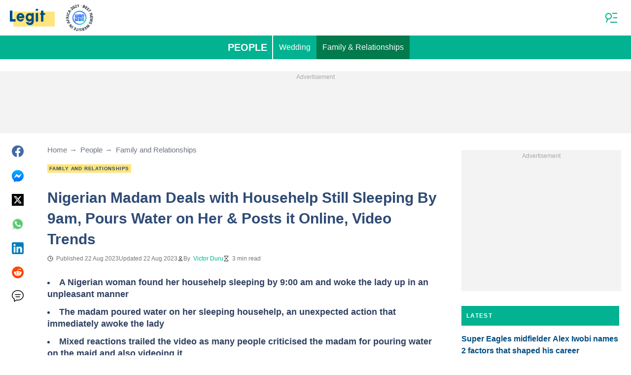

--- FILE ---
content_type: text/html; charset=UTF-8
request_url: https://www.legit.ng/people/family-relationship/1550290-nigerian-madam-deals-househelp-sleeping-by-9am-pours-water-posts-online-video-trends/
body_size: 30733
content:
<!DOCTYPE html>
<html lang="en" prefix="og: https://ogp.me/ns#">

<head lang="en">
    <title>Nigerian Madam Deals with Househelp Still Sleeping By 9am, Pours Water on Her &amp; Posts it Online, Video Trends - Legit.ng</title>
        <meta name="csrf-param" content="_csrf">
<meta name="csrf-token" content="OwqlYwZpay6a_WLUDKJ_DWOp8tKrYxsxo7dvqRAn8ZNzMsE6WRsbXs60DO1kww9HFPDB_81RXwn8zi7nRhOk-A==">
    <meta name="robots" content="index, follow, max-snippet:-1, max-video-preview:-1, max-image-preview:large">
<meta property="og:title" content="&quot;Still sleeping by 9am&quot;: Madam pours water on househelp, video sparks reactions">
<meta property="og:type" content="article">
<meta property="og:updated_time" content="2023-08-22T15:30:11+01:00">
<meta name="author" content="Victor Duru">
<meta name="twitter:image" content="https://cdn.legit.ng/images/1200x675/18c1cbda18393c95.jpeg?v=1">
<meta name="twitter:image:alt" content="Maid">
<meta property="og:image" content="https://cdn.legit.ng/images/1200x675/18c1cbda18393c95.jpeg?v=1">
<meta property="og:image:alt" content="Maid">
<meta property="og:image:width" content="1200">
<meta property="og:image:height" content="675">
<meta name="twitter:title" content="Nigerian madam deals with househelp still sleeping by 9am, pours water on her &amp; posts it online, video trends">
<meta itemprop="datePublished" content="2023-08-22T15:24:19+01:00">
<meta itemprop="dateModified" content="2023-08-22T15:30:11+01:00">
<meta itemprop="thumbnailUrl" content="https://cdn.legit.ng/images/1200x675/18c1cbda18393c95.jpeg?v=1">
<meta itemprop="url" content="https://www.legit.ng/people/family-relationship/1550290-nigerian-madam-deals-househelp-sleeping-by-9am-pours-water-posts-online-video-trends/">
<meta itemprop="name" content="Nigerian Madam Deals with Househelp Still Sleeping By 9am, Pours Water on Her &amp; Posts it Online, Video Trends - Legit.ng">
<meta itemprop="author" content="Victor Duru">
<meta property="article:published_time" content="2023-08-22T15:24:19+01:00">
<meta property="article:modified_time" content="2023-08-22T15:30:11+01:00">
<meta property="article:publisher" content="https://www.facebook.com/legitngnews">
<meta property="article:author" content="https://www.facebook.com/legitngnews">
<meta property="article:section" content="Legit Nigeria News">
<meta property="article:tag" content="Nigerian Youths">
<meta property="article:tag" content="Diaspora">
<meta name="news_keywords" content="Nigerian Youths, Diaspora">
<meta name="description" content="A Nigerian woman was angry after finding her househelp still fast asleep by 9:00 am. She poured water on the sleeping maid, in a video that sparked outrage.">
<meta name="twitter:description" content="A Nigerian woman was angry after finding her househelp still fast asleep by 9:00 am. She poured water on the sleeping maid, in a video that sparked outrage.">
<meta property="og:description" content="A Nigerian woman was angry after finding her househelp still fast asleep by 9:00 am. She poured water on the sleeping maid, in a video that sparked outrage.">
<meta charset="UTF-8">
<meta property="fb:app_id" content="377376682297498">
<meta property="twitter:account_id" content="4503599628896561">
<meta property="og:site_name" content="Legit.ng - Nigeria news.">
<meta property="twitter:site" content="@legitngnews">
<meta name="format-detection" content="telephone=no">
<meta name="viewport" content="width=device-width,minimum-scale=1,initial-scale=1">
<meta name="twitter:card" content="summary_large_image">
<meta name="wmail-verification" content="51f5b75db13a16bd">
<meta name="msvalidate.01" content="C56BC6092649D53DD5847F9E38CC8965">
<meta name="theme-color" content="#229570">
<meta name="msapplication-TileColor" content="#da532c">
<meta http-equiv="X-UA-Compatible" content="IE=edge">
<meta property="og:locale" content="en_US">
<meta property="og:url" content="https://www.legit.ng/people/family-relationship/1550290-nigerian-madam-deals-househelp-sleeping-by-9am-pours-water-posts-online-video-trends/">
<link href="https://www.legit.ng/people/family-relationship/1550290-nigerian-madam-deals-househelp-sleeping-by-9am-pours-water-posts-online-video-trends/" rel="canonical">
<link href="https://cdn.legit.ng/images/1200x675/18c1cbda18393c95.jpeg?v=1" rel="image_src">
<link href="https://cdn.legit.ng" rel="preconnect">
<link href="/legit/img/safari-pinned-tab.svg" rel="mask-icon">
<link href="https://cdn.legit.ng/legit/img/apple-touch-icon.png" rel="apple-touch-icon" sizes="180x180">
<link href="https://cdn.legit.ng/legit/img/apple-touch-icon.png" rel="apple-touch-icon" sizes="120x120">
<link href="https://cdn.legit.ng/legit/img/apple-touch-icon.png" rel="apple-touch-icon" sizes="167x167">
<link href="https://cdn.legit.ng/legit/img/apple-touch-icon.png" rel="apple-touch-icon" sizes="152x152">
<link href="https://cdn.legit.ng/legit/img/apple-touch-icon-precomposed.png" rel="apple-touch-icon-precomposed" sizes="180x180">
<link href="https://cdn.legit.ng/legit/img/apple-touch-icon-precomposed.png" rel="apple-touch-icon-precomposed" sizes="120x120">
<link href="https://cdn.legit.ng/legit/img/apple-touch-icon-precomposed.png" rel="apple-touch-icon-precomposed" sizes="167x167">
<link href="https://cdn.legit.ng/legit/img/apple-touch-icon-precomposed.png" rel="apple-touch-icon-precomposed" sizes="152x152">
<link type="image/png" href="https://cdn.legit.ng/legit/img/favicon-16x16.png" rel="icon" sizes="16x16">
<link type="image/png" href="https://cdn.legit.ng/legit/img/favicon-32x32.png" rel="icon" sizes="32x32">
<link href="/legit/manifest.json" rel="manifest">
<style data-href="css/critical-post.css">.social-sharing{-ms-flex-align:center;align-items:center;display:-ms-flexbox;display:flex}.social-sharing__item{color:currentColor;text-decoration:none}.social-sharing__item svg{vertical-align:middle}.social-sharing__item:not(:last-child){margin-right:1.5rem}.social-sharing__comments-count{display:inline-block;height:24px;line-height:24px;text-align:center;vertical-align:middle;width:24px}.social-sharing--vertical{-ms-flex-direction:column;flex-direction:column}.social-sharing--vertical .social-sharing__comments-count{display:block}.social-sharing--vertical .social-sharing__item:not(:last-child){margin-bottom:1.5rem;margin-right:0}.c-breadcrumbs{color:#6b727e;font-size:15px;line-height:1.3}.c-breadcrumbs__item{color:inherit;text-decoration:none}.c-breadcrumbs__item:not(:last-child){margin-right:23px;position:relative}.c-breadcrumbs__item:not(:last-child):after{content:"\2192";margin-left:5px;position:absolute}.c-article-column-headline{background-color:#02b290;color:#fff;font-size:12px;font-weight:700;letter-spacing:1.3px;line-height:40px;padding:0 10px;text-transform:uppercase}.c-article-card-highlighted{background-color:#004d82;color:#fff;padding-bottom:20px;position:relative}.c-article-card-highlighted__image{display:block;margin-bottom:10px;width:100%}.c-article-card-highlighted__headline{color:currentColor;display:block;font-size:inherit;font-weight:700;-ms-hyphens:auto;hyphens:auto;text-decoration:none}@media screen and (min-width:610px){.c-article-card-highlighted__headline{-webkit-box-orient:vertical;-webkit-line-clamp:2;display:-webkit-box;overflow:hidden}@supports not(display:-webkit-box){.c-article-card-highlighted__headline{height:3rem}}}.c-article-card-highlighted__headline:before{bottom:0;content:"";left:0;position:absolute;right:0;top:0;z-index:1}.c-article-card-highlighted__headline{color:#fff;font-size:15px;margin:0 20px 10px}.c-article-card-highlighted__headline:hover{text-decoration:underline}.c-main-headline{color:#2f4b75;font-size:1.777rem;font-weight:800;-ms-hyphens:auto;hyphens:auto;line-height:2.625rem;margin-bottom:.375rem}@media (min-width:1024px){.c-main-headline{font-size:30px}}.c-label-item{background-color:#ffe57b;color:#2f4b75;display:inline-block;font-size:.625rem;font-weight:700;letter-spacing:.8px;line-height:1.0875rem;margin:0 10px 10px 0;max-width:100%;overflow:hidden;padding:0 4px;text-decoration:none;text-overflow:ellipsis;text-transform:uppercase;vertical-align:middle;white-space:nowrap}.c-label-item:hover{opacity:.7}.c-label-headline{color:#757575;font-size:.625rem;font-weight:700;letter-spacing:.8px;line-height:1.0875rem;min-width:45px;padding-right:10px;text-transform:uppercase}.c-label-container{-ms-flex-pack:space-evenly;border-bottom:2px solid #02b290;display:-ms-flexbox;display:flex;-ms-flex-flow:wrap;flex-flow:wrap;justify-content:space-evenly;margin:0 auto;padding:0 0 14px 10px;width:fit-content}.article-image{position:relative}.article-image__caption{color:#757575;font-size:.875rem;line-height:1.5rem;padding-left:.75rem;padding-right:.75rem}@media screen and (min-width:1024px){.article-image__caption{padding:0}}.article-image__wrapper{background-color:#eee;display:block;padding-bottom:56.25%;position:relative}.article-image img{height:auto;left:50%;max-height:100%;max-width:720px;position:absolute;top:50%;translate:-50% -50%;width:auto}.article-image button{background-color:#fff;border:1px solid #ccc;border-radius:2px;cursor:pointer;padding:.375rem;position:absolute;right:5px;top:5px}.article-image svg{display:block;height:1.5rem;width:1.5rem}.post{padding-bottom:1.5rem;padding-top:1.5rem}@media screen and (min-width:1024px){.post{-ms-flex-pack:center;display:-ms-flexbox;display:flex;justify-content:center;padding-left:1.5rem;padding-right:1.5rem}}.post+.post{border-top:1px solid #02b290}@media (max-width:1023px){.post__share-container{display:none}}.post__sidebar{margin-left:.75rem;margin-right:.75rem}@media screen and (min-width:1024px){.post__sidebar{margin-left:0;margin-right:0;width:320px}}.post__share{margin-bottom:.75rem}.post__share--bottom{margin-left:.75rem;margin-right:.75rem}.post__share--sticky{margin-bottom:0;position:sticky;top:150px}.post__main{max-width:50rem;min-width:0;overflow:hidden}@media screen and (min-width:1024px){.post__main{margin-left:3rem;margin-right:3rem;width:calc(100% - 344px - 6rem)}}.post__sponsor-banner{margin-bottom:1.5rem}.post__audio-player{background-color:#f3f3f3;border-radius:25px;height:48px;margin-top:.75rem}.post__content{color:#304060;font-size:1.125rem;-ms-hyphens:auto;hyphens:auto;line-height:1.5rem}.post__content>:not(:first-child){margin-top:1.5rem}.post__content>.call_to_action,.post__content>blockquote,.post__content>h2,.post__content>h3,.post__content>h4,.post__content>p{margin-left:.75rem;margin-right:.75rem}@media screen and (min-width:1024px){.post__content>.call_to_action,.post__content>blockquote,.post__content>h2,.post__content>h3,.post__content>h4,.post__content>p{margin-left:0;margin-right:0}}.post__content .embed-container{height:0;overflow:hidden;padding-bottom:56.25%;position:relative;width:100%}.post__content .embed-container>iframe{height:100%;left:0;position:absolute;top:0;width:100%}.post__content>h2{font-size:1.5rem;margin-top:3rem!important}.post__content>h3{font-size:1.333rem;margin-top:3rem!important}.post__content>h4{font-size:1.125rem}.post__content>blockquote,.post__content iframe,.post__content video{max-width:100%}.post__content .align-left a,.post__content li a{background:transparent;box-shadow:3px 0 0 transparent,-3px 0 0 transparent;color:#02b290;font-weight:700;text-decoration:underline}.post__content .align-left a:hover,.post__content li a:hover{text-decoration:none}.post__content>blockquote{border-left:5px solid #d8d8d8;font-style:italic;padding-left:.75rem}@media screen and (min-width:1024px){.post__content>blockquote{padding-left:1.5rem}}.post__content>img{display:block;filter:brightness(.95);height:auto;margin:0 auto}.post__content>ol,.post__content>ul{list-style-position:inside;margin-bottom:0;padding-left:.75rem}@media screen and (min-width:1024px){.post__content>ol,.post__content>ul{padding-left:0}}.post__content>ol li,.post__content>ul li{margin-bottom:.75rem}.post__header{margin-bottom:1.5rem;margin-left:.75rem;margin-right:.75rem}@media screen and (min-width:1024px){.post__header{margin-left:0;margin-right:0}}.post__reduced-item{margin-left:.75rem;margin-right:.75rem}@media screen and (min-width:1024px){.post__reduced-item{margin-left:0;margin-right:0}}.post__embedded{-ms-flex-align:center;-ms-flex-pack:center;align-items:center;display:-ms-flexbox!important;display:flex!important;justify-content:center;margin-left:.75rem;margin-right:.75rem;max-width:45rem;overflow:hidden}@media screen and (min-width:610px){.post__embedded{margin-left:auto;margin-right:auto}}.post__embedded iframe{min-width:0!important;width:100%!important}.post__embedded .fb_iframe_widget,.post__embedded .fb_iframe_widget>span{display:-ms-flexbox!important;display:flex!important;margin:auto}.post__embedded--twitter{min-height:450px}.post__embedded--instagram{min-height:1000px}@media screen and (min-width:1024px){.post__embedded--instagram{min-height:1200px}}.post__embedded .fb-post{-ms-flex-positive:1;flex-grow:1;min-height:450px}@media (max-width:610px){.post__embedded .fb-post span{width:100%!important}}.post__embedded .fb-video{min-height:250px}@media screen and (min-width:610px){.post__embedded .fb-video{min-height:400px}}.post__embedded .fb-page{min-height:150px}.post__info{color:#757575}.post__update-info{-ms-flex-pack:justify;display:-ms-flexbox;display:flex;justify-content:space-between;margin-bottom:1.5rem;margin-top:1.5rem;padding-left:.75rem;padding-right:.75rem;padding-top:1.5rem;position:relative}.post__update-info:before{background-color:#d8d8d8;content:"";height:1px;left:0;position:absolute;right:0;top:0}@media screen and (min-width:1024px){.post__update-info{padding-left:0;padding-right:0}}.post .gtm-container-article:not(:empty){padding-bottom:1.5rem}.post__table{border-collapse:collapse;margin:1rem .75rem;width:calc(100% - 1.5rem)}.post__table tr td{word-break:break-word}.post__table td{border:1px solid rgba(0,0,0,.2);padding:6px;text-align:center}.post__table td .align-left{text-align:left}.post__table td .align-center{text-align:center}.post__table td .align-right{text-align:right}.post__table td ol,.post__table td ul{text-align:left}.post__table span{display:block}.post__writers{margin-bottom:1rem;margin-top:1rem}.post__writers-wrapper{display:grid;gap:1.125rem;grid-template-columns:repeat(auto-fit,minmax(320px,1fr));margin-top:.75rem}.post__comments{margin-bottom:2rem;margin-left:.75rem;margin-right:.75rem;max-height:700px;overflow-y:auto;scroll-margin-top:9rem}.c-article__ytsubscribe{-ms-flex-align:center;align-items:center;display:none;padding:0 20px}@media screen and (min-width:610px){.c-article__ytsubscribe{padding:0}}.c-article__ytsubscribe--show{display:-ms-flexbox;display:flex}.c-article__ytsubscribe__text{padding-left:10px}.l-labels{margin:20px 0}.l-labels--extend{display:-ms-flexbox;display:flex}.l-article-column{margin-bottom:20px}.l-article-column__button{margin-top:.9375rem}@media screen and (min-width:570px) and (max-width:1020px){.l-highlighted-sidebar-adv{-ms-flex-pack:center;display:-ms-flexbox;display:flex;-ms-flex-direction:row-reverse;flex-direction:row-reverse;-ms-flex-wrap:wrap;flex-wrap:wrap;justify-content:center;margin-top:30px}}.l-highlighted-sidebar-adv>*+*{margin-top:.75rem}.l-highlighted-sidebar-adv__adv{-ms-flex-negative:0;flex-shrink:0;margin-bottom:20px}@media screen and (min-width:1021px){.l-highlighted-sidebar-adv__adv{margin-top:10px}}.l-highlighted-sidebar-adv__article{margin-top:30px}.l-highlighted-sidebar-adv__desktop-only{display:none}@media screen and (min-width:1021px){.l-highlighted-sidebar-adv__desktop-only{display:block}}
</style>
<style data-href="css/critical.css">/*! normalize.css v8.0.1 | MIT License | github.com/necolas/normalize.css */html{-webkit-text-size-adjust:100%;font-size:87.5%;line-height:1.5}main{display:block}h1{font-size:2em;margin:.67em 0}hr{box-sizing:content-box;height:0;overflow:visible}pre{font-family:monospace;font-size:1em}a{background-color:transparent}abbr[title]{border-bottom:none;text-decoration:underline;-webkit-text-decoration:underline dotted;text-decoration:underline dotted}b,strong{font-weight:bolder}code,kbd,samp{font-family:monospace;font-size:1em}small{font-size:80%}sub,sup{font-size:75%;line-height:0;position:relative;vertical-align:baseline}sub{bottom:-.25em}sup{top:-.5em}img{border-style:none}button,input,optgroup,select,textarea{font-family:inherit;font-size:100%;line-height:1.15;margin:0}button,input{overflow:visible}button,select{text-transform:none}[type=button],[type=reset],[type=submit],button{-webkit-appearance:button}[type=button]::-moz-focus-inner,[type=reset]::-moz-focus-inner,[type=submit]::-moz-focus-inner,button::-moz-focus-inner{border-style:none;padding:0}[type=button]:-moz-focusring,[type=reset]:-moz-focusring,[type=submit]:-moz-focusring,button:-moz-focusring{outline:1px dotted ButtonText}fieldset{padding:.35em .75em .625em}legend{box-sizing:border-box;color:inherit;display:table;max-width:100%;padding:0;white-space:normal}progress{vertical-align:baseline}textarea{overflow:auto}[type=checkbox],[type=radio]{box-sizing:border-box;padding:0}[type=number]::-webkit-inner-spin-button,[type=number]::-webkit-outer-spin-button{height:auto}[type=search]{-webkit-appearance:textfield;outline-offset:-2px}[type=search]::-webkit-search-decoration{-webkit-appearance:none}::-webkit-file-upload-button{-webkit-appearance:button;font:inherit}details{display:block}summary{display:list-item}[hidden],template{display:none}article,body,div,fieldset,figure,footer,h1,h2,h3,h4,header,html,iframe,img,p,section,video{border:0;margin:0;padding:0}body{font-family:Open Sans,Arial,sans-serif;font-size:1rem;line-height:1.5}*{box-sizing:border-box}@media (min-width:800px){html{font-size:100%}}.visually-hidden{clip:rect(0 0 0 0);height:1px;position:absolute;width:1px}.c-header{border-bottom:1px solid #02b290}@media screen and (min-width:1024px){.c-header{border:none}}.c-header:after{background-color:#fff;bottom:0;content:"";left:0;position:absolute;right:0;top:0;z-index:-1}.c-header{transform:translateY(0);transition:transform .3s;will-change:transform}@media screen and (min-width:1024px){.c-header--border{border-bottom:1px solid #02b290}}.js-header--small-mode{border-bottom:1px solid #02b290}@keyframes hideshow{0%{opacity:1}10%{opacity:.95}50%{opacity:.9}90%{r:3;opacity:.1}to{opacity:1}}.c-header-subscribe{position:relative}.c-header-subscribe__click-container{-ms-flex-align:center;align-items:center;cursor:pointer;display:-ms-flexbox;display:flex;-ms-flex-wrap:nowrap;flex-wrap:nowrap;height:100%;padding:0 20px}@media screen and (min-width:1024px){.c-header-subscribe__click-container{padding:0 1.125rem}}.c-header-subscribe__click-container svg .circle-big{fill:#02b290}.c-header-subscribe__click-container svg .mail{fill:#fff}.c-header-subscribe__click-container--active{background-color:#02b290;color:#fff}.c-header-subscribe__click-container--active svg .circle-big{fill:#fff}.c-header-subscribe__click-container--active svg .mail{fill:#02b290}.c-header-subscribe__click-container--active .c-header-subscribe__headline,.c-header-subscribe__click-container--active .c-header-subscribe__text{color:#fff}.c-header-subscribe__icon{margin-right:15px}.c-header-subscribe__icon .circle-blink{fill:red;animation:hideshow 2s ease-in-out infinite}.c-header-subscribe__icon svg{display:block}.c-header-subscribe__headline{color:#02b290;display:block;font-size:14px;font-weight:700;letter-spacing:.5px;line-height:1.4;text-transform:uppercase}.c-header-subscribe__text{color:#3b685f;display:block;font-size:12px;line-height:1.25}.c-header-subscribe__form-container{background-color:#02b290;color:#fff;display:none;font-size:14px;left:0;line-height:1.4;padding:0 20px;position:absolute;top:100%;width:100%;z-index:1}@media screen and (min-width:1024px){.c-header-subscribe__form-container{padding:0 1.125rem}}.c-header-subscribe__form-container--show{display:block}.c-header-subscribe__form-text{border-top:1px solid #fff;display:block;padding:30px 0 20px}.c-header-subscribe__input,.c-header-subscribe__submit{height:40px;width:100%}.c-header-subscribe__input{background-color:transparent;border:2px solid #fff;color:inherit;font-size:inherit;padding:0 10px}.c-header-subscribe__input:-ms-input-placeholder{color:#fff}.c-header-subscribe__input::placeholder{color:#fff}.c-header-subscribe__input.error{border-color:#ffe57b}.c-header-subscribe__submit{background-color:#ffe57b;border:none;color:#2f4b75;cursor:pointer;font-weight:700;letter-spacing:.5px;margin:20px 0 30px;position:relative;text-align:center;text-transform:uppercase}.c-header-subscribe__submit svg{position:absolute;right:10px;top:50%;transform:translateY(-50%)}.c-header-subscribe__submit path{fill:#2f4b75}.c-header-subscribe__submit:disabled{opacity:.5}.c-header-subscribe__recaptcha-text{color:#fff;font-size:8px;line-height:.75rem;margin-bottom:.75rem}.c-header-subscribe__recaptcha-text a{color:#fff;text-decoration:underline}.c-header-menu{background-color:#02b290;color:#fff}.c-header-menu--desktop{display:none}@media screen and (min-width:1024px){.c-header-menu--desktop{display:-ms-flexbox;display:flex}}.c-header-menu--open,.c-header-menu__nav{display:-ms-flexbox;display:flex}.c-header-menu__nav{-ms-flex-align:center;align-items:center}.c-header-menu__link{background-color:#02b290;box-shadow:0 -1px 0 rgba(0,0,0,.2);color:inherit;font-size:1.5rem;font-weight:700;line-height:1.5rem;padding:1.5rem .75rem;text-decoration:none}.c-header-menu__link:last-child{box-shadow:0 1px 0 rgba(0,0,0,.2),0 -1px 0 rgba(0,0,0,.2)}.c-header-menu__link:first-child{box-shadow:0 1px 0 #fff;font-size:2rem;position:relative;text-transform:uppercase;z-index:1}@media screen and (min-width:1024px){.c-header-menu__link{font-size:1rem;font-weight:400;padding:.75rem;text-transform:none}.c-header-menu__link:not(.hack){box-shadow:none}.c-header-menu__link:first-child{font-size:1.25rem;font-weight:700}.c-header-menu__link:first-child:after{background-color:#fff;bottom:0;content:"";position:absolute;right:0;top:0;width:2px}}.c-header-menu__link--active,.c-header-menu__link:hover{background-color:#017a4d;color:#fff}.js-header--small-mode .c-header-menu{display:none}.js-header--small-mode .c-header-menu--open{display:-ms-flexbox;display:flex}.c-header-logo>img{display:block;height:36px;max-width:100%}.c-adv{-ms-flex-align:center;-ms-flex-pack:center;align-items:center;background-color:#f3f3f3;display:-ms-flexbox;display:flex;justify-content:center;min-width:0;overflow:hidden;padding:1.5rem .75rem .75rem;position:relative}.c-adv:before{color:#a7a7a7;content:"Advertisement";font-size:.75rem;font-weight:300;left:0;line-height:1.5rem;position:absolute;right:0;text-align:center;top:0;z-index:0}@media screen and (min-width:1024px){.c-adv--leaderboard{margin-top:1.5rem}.c-adv--sticky{position:sticky;top:9rem}}.c-adv--size-rectangle-row{min-height:calc(250px + 2.25rem);min-width:calc(300px + 1.5rem)}@media screen and (min-width:1024px){.c-adv--size-rectangle-row{min-height:calc(90px + 2.25rem)}}.c-adv--size-rectangle{min-height:calc(250px + 2.25rem);min-width:calc(300px + 1.5rem)}.c-adv--size-narrow{min-height:calc(90px + 2.25rem);min-width:calc(300px + 1.5rem)}@media screen and (min-width:1024px){.c-adv--size-narrow{min-width:728px}}.c-adv--size-narrow-no-padding{min-height:90px}.c-adv--size-narrow-no-padding-mobile{min-height:50px}.c-adv--video-placeholder{aspect-ratio:16/12;display:-ms-flexbox;display:flex;overflow:visible;padding:0;z-index:999}.c-adv--video-placeholder:before{content:none}@media screen and (min-width:1024px){.c-adv--video-placeholder{aspect-ratio:16/8.5}}.c-adv--interscroller{-ms-flex-align:start;align-items:start;min-height:calc(100% - 4.5rem);position:fixed;top:0;transform:translateZ(0) translateY(9rem);transition:transform .3s;width:100%}.header-collapsed .c-adv--interscroller{transform:translateZ(0) translateY(4.5rem)}.c-adv>div{position:relative;z-index:13}.c-adv--hidden{display:none}.c-adv--without-placeholder{display:block}.c-adv--without-placeholder:before{content:none}.c-adv--with-margin{margin-bottom:1.5rem}.c-adv-related-search{min-height:220px}.c-adv-branding__content{background-color:#fff;position:relative;width:100%;z-index:1}.c-adv-branding__top{text-align:center}.c-adv-branding__link{height:100%;left:0;position:absolute;top:0;width:100%}.c-adv-branding__aside-left,.c-adv-branding__aside-right{display:none}@media (min-width:800px){.c-adv-branding__aside-right{display:block;position:relative}.c-adv-branding__img-aside{left:0;position:absolute;top:0;transition:top .5s ease-in;width:100%}}@media (min-width:1200px){.c-adv-branding__aside-left{display:block;position:relative}}.c-adv-branding__img-top{display:block;margin:auto;max-width:100%}.c-article-card{padding-bottom:.9375rem;padding-top:.9375rem;position:relative}.c-article-card:not(:last-of-type){border-bottom:1px solid #d8d8d8}.c-article-card--type-with-image{padding-top:0}.c-article-card__image{display:block;margin-bottom:10px;width:100%}.c-article-card__headline{color:currentColor;display:block;font-size:inherit;font-weight:700;-ms-hyphens:auto;hyphens:auto;text-decoration:none}@media screen and (min-width:610px){.c-article-card__headline{-webkit-box-orient:vertical;-webkit-line-clamp:2;display:-webkit-box;overflow:hidden}@supports not(display:-webkit-box){.c-article-card__headline{height:3rem}}}.c-article-card__headline:before{bottom:0;content:"";left:0;position:absolute;right:0;top:0;z-index:1}.c-article-card__headline{color:#004d82;font-size:1rem;line-height:1.5rem}.c-article-card__headline:hover .c-article-card__headline-hover-inner{background-size:100% 100%;color:var(--article-card-headline-hover-color)}.c-article-card__headline-hover-inner{background-image:linear-gradient(0deg,#ffe57b,#ffe57b 15%,transparent 0,transparent);background-repeat:no-repeat;background-size:0 100%;-ms-hyphens:auto;hyphens:auto;transition:background-size .2s;width:100%}.c-article-card__info{color:#757575;margin-top:.75rem}.article-card-info{color:#757575;-ms-flex-direction:row;flex-direction:row;font-size:.75rem;gap:.5625rem;line-height:1rem;margin-top:.5625rem}.article-card-info,.article-card-info__footer{display:-ms-flexbox;display:flex;-ms-flex-wrap:wrap;flex-wrap:wrap}.article-card-info__footer{grid-gap:.5625rem .9375rem}.article-card-info__time{-ms-flex-align:center;align-items:center;display:-ms-flexbox;display:flex}.article-card-info__time--clock:before{background-image:url("data:image/svg+xml;charset=utf-8,%3Csvg width='13' height='12' fill='none' xmlns='http://www.w3.org/2000/svg'%3E%3Cpath d='M6.5 3v3l2 1m3-1a5 5 0 1 1-10 0 5 5 0 0 1 10 0Z' stroke='currentColor' stroke-linecap='square' stroke-linejoin='round'/%3E%3C/svg%3E");background-position:50%;background-repeat:no-repeat;content:"";display:block;filter:brightness(0) saturate(100%) invert(14%) sepia(0) saturate(2193%) hue-rotate(82deg) brightness(95%) contrast(101%);height:12px;margin-right:.375rem;width:12px}.article-card-info__time--live:before{background-color:red;color:#fff;content:attr(data-label-text);font-size:.75rem;letter-spacing:.83px;margin-right:.375rem;padding:.075rem .3525rem;text-transform:uppercase}.article-card-info__author{-ms-flex-align:center;align-items:center;display:-ms-flexbox;display:flex}.article-card-info__author:before{background-image:url("data:image/svg+xml;charset=utf-8,%3Csvg width='12' height='12' fill='none' xmlns='http://www.w3.org/2000/svg'%3E%3Cpath d='M6 7.5a4.87 4.87 0 0 0-3.892 1.953c-.193.256-.29.383-.287.556a.557.557 0 0 0 .192.384c.136.107.324.107.7.107h6.573c.377 0 .565 0 .701-.107a.558.558 0 0 0 .191-.384c.004-.173-.093-.3-.286-.556A4.87 4.87 0 0 0 6 7.5ZM6 6a2.25 2.25 0 1 0 0-4.5A2.25 2.25 0 0 0 6 6Z' stroke='%23212121' stroke-linecap='round' stroke-linejoin='round'/%3E%3C/svg%3E");background-position:50%;background-repeat:no-repeat;content:"";display:block;filter:brightness(0) saturate(100%) invert(14%) sepia(0) saturate(2193%) hue-rotate(82deg) brightness(95%) contrast(101%);height:12px;margin-right:.375rem;width:12px}.article-card-info__author--capitalize{text-transform:capitalize}.article-card-info__category{background-color:#fafafa;border:1px solid #f3f3f3;color:#757575;font-size:.75rem;font-weight:400;line-height:1rem;padding:.375rem .5625rem;text-decoration:none;width:fit-content;z-index:2}.article-card-info__category:hover{opacity:.7}.article-card-info--featured{color:#aaa}.article-card-info--featured .article-card-info__author:before,.article-card-info--featured .article-card-info__time--clock:before{filter:brightness(0) saturate(100%) invert(100%) sepia(2%) saturate(464%) hue-rotate(243deg) brightness(109%) contrast(100%)}.article-card-info--featured .article-card-info__category{background-color:#ffe57b;border:none;color:#004d82}.article-card-info--horizontal-simple{margin:.5625rem 0}.article-card-info--highlighted{color:#fff;margin:0 .9375rem}.article-card-info--highlighted .article-card-info__author:before,.article-card-info--highlighted .article-card-info__time--clock:before{filter:brightness(0) saturate(100%) invert(100%) sepia(100%) saturate(2%) hue-rotate(153deg) brightness(104%) contrast(101%)}.article-card-info--highlighted .article-card-info__category{background-color:#ffe57b;border:none;color:#004d82}.article-card-info--top-article{color:#f3f3f3}.article-card-info--top-article .article-card-info__author:before,.article-card-info--top-article .article-card-info__time--clock:before{filter:brightness(0) saturate(100%) invert(100%) sepia(2%) saturate(0) hue-rotate(224deg) brightness(103%) contrast(102%)}.article-card-info--top-article .article-card-info__category{background-color:#ffe57b;border:none;color:#004d82;padding:.1875rem .375rem}.article-card-info--horizontal-simple .article-card-info__category{padding:.1875rem .375rem}.c-article-info{grid-column-gap:.9375rem;-ms-flex-wrap:wrap;flex-wrap:wrap;font-size:.75rem;line-height:1.5rem}.c-article-info,.c-article-info__time{-ms-flex-align:center;align-items:center;display:-ms-flexbox;display:flex}.c-article-info__time--clock:before{background-image:url("data:image/svg+xml;charset=utf-8,%3Csvg width='13' height='12' fill='none' xmlns='http://www.w3.org/2000/svg'%3E%3Cpath d='M6.5 3v3l2 1m3-1a5 5 0 1 1-10 0 5 5 0 0 1 10 0Z' stroke='currentColor' stroke-linecap='square' stroke-linejoin='round'/%3E%3C/svg%3E");background-position:50%;content:"";display:block;filter:brightness(0) saturate(100%) invert(14%) sepia(0) saturate(2193%) hue-rotate(82deg) brightness(95%) contrast(101%);height:12px;margin-right:6px;width:12px}.c-article-info__time--clock-red:before{content:url("data:image/svg+xml;charset=utf-8,%3Csvg width='13' height='12' fill='none' xmlns='http://www.w3.org/2000/svg'%3E%3Cpath d='M6.5 3v3l2 1m3-1a5 5 0 1 1-10 0 5 5 0 0 1 10 0Z' stroke='currentColor' stroke-linecap='square' stroke-linejoin='round'/%3E%3C/svg%3E");filter:brightness(0) saturate(100%) invert(15%) sepia(100%) saturate(7233%) hue-rotate(359deg) brightness(102%) contrast(111%);margin-right:6px}.c-article-info__time--live:before{background-color:red;color:#fff;content:attr(data-label-text);font-size:10px;letter-spacing:.83px;margin-right:5px;padding:1px 5px;text-transform:uppercase}.c-article-info__authors{-ms-flex-align:center;align-items:center;column-gap:6px;display:-ms-flexbox;display:flex;-ms-flex-wrap:wrap;flex-wrap:wrap}.c-article-info__authors:before{background-image:url("data:image/svg+xml;charset=utf-8,%3Csvg width='12' height='12' fill='none' xmlns='http://www.w3.org/2000/svg'%3E%3Cpath d='M6 7.5a4.87 4.87 0 0 0-3.892 1.953c-.193.256-.29.383-.287.556a.557.557 0 0 0 .192.384c.136.107.324.107.7.107h6.573c.377 0 .565 0 .701-.107a.558.558 0 0 0 .191-.384c.004-.173-.093-.3-.286-.556A4.87 4.87 0 0 0 6 7.5ZM6 6a2.25 2.25 0 1 0 0-4.5A2.25 2.25 0 0 0 6 6Z' stroke='%23212121' stroke-linecap='round' stroke-linejoin='round'/%3E%3C/svg%3E");content:"";display:block;filter:brightness(0) saturate(100%) invert(14%) sepia(0) saturate(2193%) hue-rotate(82deg) brightness(95%) contrast(101%);height:12px;width:12px}.c-article-info__authors a{color:#02b290;text-decoration:none}.c-article-info__authors a:hover{text-decoration:underline}.c-article-info__authors--capitalize{text-transform:capitalize}.c-article-info__reading-time{-ms-flex-align:center;align-items:center;display:-ms-flexbox;display:flex}.c-article-info__reading-time:before{background-image:url("data:image/svg+xml;charset=utf-8,%3Csvg width='12' height='12' fill='none' xmlns='http://www.w3.org/2000/svg'%3E%3Cpath d='M6 6 3.864 4.22c-.318-.265-.477-.397-.59-.56a1.5 1.5 0 0 1-.222-.473C3 2.996 3 2.79 3 2.376V1m3 5 2.136-1.78c.318-.265.477-.397.59-.56a1.5 1.5 0 0 0 .222-.473C9 2.996 9 2.79 9 2.376V1M6 6 3.864 7.78c-.318.265-.477.397-.59.56a1.5 1.5 0 0 0-.222.473C3 9.004 3 9.21 3 9.624V11m3-5 2.136 1.78c.318.265.477.397.59.56a1.5 1.5 0 0 1 .222.473C9 9.004 9 9.21 9 9.624V11M2 1h8M2 11h8' stroke='%23212121' stroke-linecap='round' stroke-linejoin='round'/%3E%3C/svg%3E");content:"";display:block;filter:brightness(0) saturate(100%) invert(14%) sepia(0) saturate(2193%) hue-rotate(82deg) brightness(95%) contrast(101%);height:12px;margin-right:6px;width:12px}.c-section-headline{box-shadow:inset 0 -11px 0 -1px #fff,inset 0 -12px;color:#02b290;font-size:16px;font-weight:700;letter-spacing:.5px;text-align:center;text-transform:uppercase}.c-section-headline__text{background-color:#fff;color:inherit;padding:0 20px;white-space:nowrap}.c-mask{background-color:rgba(0,0,0,.75);display:none;height:100%;left:0;position:fixed;top:0;width:100%;z-index:14}.c-mask--show{display:block}.email-subscription{border:.375rem solid;font-size:1rem;line-height:1.5rem;position:relative;z-index:10}.email-subscription--type-wide{margin-bottom:1.5rem;margin-top:1.5rem}.email-subscription--type-popup{backface-visibility:hidden;left:0;position:absolute;right:0;top:100%;transform:translateY(-100%);transition:transform .16s ease-in;will-change:transform;z-index:-10}.email-subscription--type-no-frame{border:none}.email-subscription--styled{background-color:#02b290;border-color:#00846b;color:#fff}.email-subscription__wrapper{overflow:hidden;position:relative;z-index:2}.email-subscription__container{display:-ms-flexbox;display:flex;transition:transform .2s ease-in-out;will-change:transform}.email-subscription__page{-ms-flex-positive:1;-ms-flex-negative:0;-ms-flex-preferred-size:100%;flex-basis:100%;flex-grow:1;flex-shrink:0;padding:.75rem}.email-subscription__reducer{margin:auto;max-width:30em;position:relative}.email-subscription__reducer--align-center{-ms-flex-pack:center;-ms-flex-direction:column;flex-direction:column;height:100%;justify-content:center}.email-subscription__reducer--align-center,.email-subscription__title{-ms-flex-align:center;align-items:center;display:-ms-flexbox;display:flex}.email-subscription__title{font-size:16px;font-weight:700;margin-top:0}.email-subscription__title--uppercase{text-transform:uppercase}.email-subscription__title--accent{color:#fff;text-align:center}.email-subscription__icon{-ms-flex-negative:0;stroke:#ffe57b;flex-shrink:0}.email-subscription__form{margin-top:.75rem;position:relative}.email-subscription__input{background-color:#fff;border:none;border-radius:2px;color:#6b727e;display:block;font-size:12px;line-height:1.5rem;padding:.375rem 6rem .375rem .375rem;width:100%}.email-subscription__input:focus{outline:none}.email-subscription__input::-webkit-input-placeholder{color:#6b727e;opacity:.47}.email-subscription__input::-moz-placeholder{@extend %placeholder}.email-subscription__input:-ms-input-placeholder{@extend %placeholder}.email-subscription__input:-moz-placeholder{@extend %placeholder}.email-subscription__error-message{color:#ff3131;display:none;font-size:12px;line-height:1.5rem}.email-subscription__input--invalid{box-shadow:inset 0 0 0 1px #ff3131}.email-subscription__input--invalid:focus{box-shadow:inset 0 0 0 1px #ff3131;outline:none}.email-subscription__input--invalid+.email-subscription__error-message{display:block;margin-bottom:-.75rem}.email-subscription__submit{background-color:#ffe57b;background-image:none;border:none;border-radius:2px;color:#004d82;font-size:12px;font-weight:700;line-height:1.5rem;padding:.375rem 1.5rem;position:absolute;right:0;text-transform:uppercase;top:0}.email-subscription__submit:focus{outline:none}.email-subscription__text{font-size:12px;text-align:center}.email-subscription__title .email-subscription__icon{margin-right:.375rem}.email-subscription__icon+.email-subscription__title{margin-top:.75rem}.email-subscription__close{background:none;border:none;padding:0;position:absolute;right:-.75rem;top:0}.email-subscription__close svg{stroke:#fff;display:block}.email-subscription--type-popup .email-subscription__page{padding-left:1.125rem;padding-right:1.125rem}.email-subscription--type-popup .email-subscription__page--form .email-subscription__title{padding-right:1.125rem}.email-subscription--type-narrow .email-subscription__page{padding-left:.9375rem;padding-right:.9375rem}.email-subscription--type-narrow .email-subscription__title{-ms-flex-align:center;align-items:center;display:-ms-flexbox;display:flex;-ms-flex-direction:column;flex-direction:column;font-size:15px;text-align:center}.email-subscription--type-narrow .email-subscription__icon{width:45px}.email-subscription--type-no-frame .email-subscription__page{padding-left:0;padding-right:0}.email-subscription--type-no-frame .email-subscription__submit{background-color:#ffe57b}@media screen and (min-width:1024px){.email-subscription--type-wide{margin-right:20px}.email-subscription--type-narrow{border:none;margin-bottom:1.5rem;margin-top:1.5rem;padding-left:.75rem;padding-right:.75rem}.email-subscription--type-narrow:after{border:.1875rem solid #2c3643;bottom:-.75rem;content:"";left:.75rem;position:absolute;right:.75rem;top:-.75rem;z-index:1}}@media screen and (min-width:704px) and (max-width:1023px),screen and (min-width:1150px){.email-subscription--type-wide{border:none;margin-bottom:3rem;margin-top:3rem;padding-left:1.5rem;padding-right:1.5rem}.email-subscription--type-wide:after{border:.1875rem solid #2c3643;bottom:-1.5rem;content:"";left:1.5rem;position:absolute;right:1.5rem;top:-1.5rem;z-index:1}.email-subscription--type-wide .email-subscription__reducer{-ms-flex-align:center;align-items:center;display:-ms-flexbox;display:flex;height:100%;max-width:unset}.email-subscription--type-wide .email-subscription__page--form .email-subscription__reducer>*{-ms-flex-positive:1;-ms-flex-negative:1;-ms-flex-preferred-size:50%;flex-basis:50%;flex-grow:1;flex-shrink:1;margin-bottom:0;margin-top:0}.email-subscription--type-wide .email-subscription__page--form .email-subscription__title{margin-right:.75rem}.email-subscription--type-wide .email-subscription__page{padding-left:1.5rem;padding-right:1.5rem}.email-subscription--type-wide .email-subscription__submit{padding:.75rem 2.25rem}.email-subscription--type-wide .email-subscription__input{padding-bottom:.75rem;padding-left:.75rem;padding-top:.75rem}.email-subscription--type-wide .email-subscription__icon{height:auto;width:48px}}.thumbnail-picture{position:relative}.thumbnail-picture:before{content:"";display:block;padding-bottom:var(--placeholder-ratio);width:100%}.thumbnail-picture__img{bottom:0;height:100%;left:0;-o-object-fit:cover;object-fit:cover;position:absolute;right:0;top:0;width:100%}.thumbnail-picture__video-label:after{background-image:url("data:image/svg+xml;charset=utf-8,%3Csvg width='33' height='32' fill='none' xmlns='http://www.w3.org/2000/svg'%3E%3Cpath fill='%23fff' d='M.5 0h32v32H.5z'/%3E%3Cpath d='m10.692 7.67 13.568 7.633a.8.8 0 0 1 0 1.394L10.692 24.33a.801.801 0 0 1-1.192-.698V8.368a.8.8 0 0 1 1.192-.698Z' fill='%233A3938'/%3E%3C/svg%3E");bottom:4px;content:"";height:32px;left:4px;position:absolute;width:32px}.c-action-link{box-sizing:border-box;color:#616161;display:-ms-flexbox;display:flex;font-size:12px;padding:15px 20px;position:relative;text-decoration:none}.c-action-link.js-active .c-action-link__border{stroke:#ffe57b;stroke-dasharray:75% 25%;animation:borderMove 1.5s;animation-iteration-count:infinite;animation-timing-function:linear}.c-action-link.js-display-none{display:none}.c-action-link__text-container{margin-right:10px}.c-action-link__headline{color:#02b290;font-size:13px;font-weight:700;letter-spacing:.4px;text-transform:uppercase}.c-action-link__border{fill:none;stroke:#02b290;stroke-width:5px;left:0;position:absolute;top:0;transition:stroke .5s ease-in-out}.c-action-link__icon{-ms-flex-negative:0;flex-shrink:0;margin-left:auto}.c-action-link__icon-border{stroke:#02b290;transition:stroke .5s ease-in-out}.c-action-link__icon-bg{fill:#fff;transition:fill .5s ease-in-out}.c-action-link__icon-arrow{fill:#02b290;transition:fill .5s ease-in-out}.c-action-link--load:hover .c-action-link__border,.c-action-link--load:hover .c-action-link__icon-border{stroke:#ffe57b}.c-action-link--load:hover .c-action-link__icon-bg{fill:#ffe57b}.c-action-link--load:hover .c-action-link__icon-arrow{fill:#fff;animation:bounce 2s;animation-iteration-count:infinite}.c-action-link--move .c-action-link__border{stroke-dasharray:200%,0;stroke-dashoffset:0;transition:stroke-dasharray .6s ease,stroke-dashoffset .6s ease,stroke .6s ease}.c-action-link--move:hover .c-action-link__border{stroke:#ffe57b;stroke-dasharray:90%,40%;stroke-dashoffset:5%}@keyframes bounce{0%,25%,50%,75%,to{transform:translateX(0)}40%{transform:translateX(-5px)}60%{transform:translateX(-3px)}}@keyframes borderMove{0%{stroke-dashoffset:0}to{stroke-dashoffset:100%}}.sponsor-banner{border:5px solid;padding:20px}@media (min-width:360px){.sponsor-banner{display:-ms-flexbox;display:flex}}@media (min-width:768px){.sponsor-banner--type-horizontal{-ms-flex-pack:center;justify-content:center}}.sponsor-banner--type-vertical{margin-right:0;max-width:700px;padding:0;text-align:left}.sponsor-banner--type-static-image{-ms-flex-pack:center;display:-ms-flexbox;display:flex;justify-content:center;padding:20px 10px 10px}.sponsor-banner--type-static-image img{height:auto;width:100%}@media (min-width:768px){.sponsor-banner--type-static-image{padding:10px}}.sponsor-banner__logo{display:block;height:auto;margin-bottom:20px;max-width:80px}@media (min-width:360px){.sponsor-banner__logo{margin-bottom:0;margin-right:20px}}.sponsor-banner__content{-ms-flex-pack:justify;-ms-flex-align:center;align-items:center;display:-ms-flexbox;display:flex;-ms-flex-direction:column;flex-direction:column;justify-content:space-between;text-transform:uppercase}@media (min-width:360px){.sponsor-banner__content{-ms-flex-align:start;align-items:flex-start}}.sponsor-banner__text{font-size:12px;font-weight:700;line-height:1.67;margin:0 0 10px;max-width:450px}.sponsor-banner__text>a{color:currentColor;text-decoration:none}.sponsor-banner__button{-ms-flex-pack:center;-ms-flex-align:center;align-items:center;display:-ms-flexbox;display:flex;font-size:14px;font-weight:700;justify-content:center;letter-spacing:.8px;min-height:40px;padding:0 20px;text-decoration:none;white-space:nowrap}.sponsor-banner__content-image{display:block;height:auto;max-width:180px}.sponsor-banner--type-vertical .sponsor-banner__logo{background-color:currentColor;margin-right:0}.sponsor-banner--type-vertical .sponsor-banner__logo-wrapper{-ms-flex-align:center;align-items:center;background-color:currentColor;display:-ms-flexbox;display:flex}.sponsor-banner--type-vertical .sponsor-banner__content{padding:.75rem;text-transform:none}@media (min-width:1200px){.sponsor-banner--type-horizontal .sponsor-banner__content{-ms-flex-direction:row;flex-direction:row}}.sponsor-banner--type-vertical .sponsor-banner__text{font-size:16px;font-weight:400;line-height:1.5;margin-bottom:0}.sponsor-banner--type-vertical .sponsor-banner__link{text-decoration:underline}.sponsor-banner--type-vertical .sponsor-banner__link:hover{text-decoration:none}.global-menu{background-color:#02b290;box-shadow:0 15px 25px rgba(0,0,0,.19),0 10px 15px rgba(0,0,0,.23);color:#fff;display:none;height:calc(100vh - 4.5rem);height:calc(var(--vh)*100 - 4.5rem);left:0;overflow-y:auto;position:fixed;right:0;top:4.5rem;z-index:99}@media screen and (min-width:1024px){.global-menu{height:auto;max-height:calc(100vh - 4.5rem);max-height:calc(var(--vh)*100 - 4.5rem)}}.global-menu--opened{display:block}.global-menu__container{margin:auto;max-width:1400px}@media screen and (min-width:610px){.global-menu__container{display:grid;grid-template-columns:repeat(auto-fit,minmax(33%,1fr));grid-template-rows:auto 1fr}}@media screen and (min-width:1024px){.global-menu__container{grid-template-columns:repeat(auto-fit,minmax(250px,1fr))}}.global-menu__navigation{display:-ms-flexbox;display:flex;-ms-flex-direction:column;flex-direction:column;grid-column:1/-2}@media screen and (min-width:1024px){.global-menu__navigation{display:none}}.global-menu__main{grid-column:1/-2}.global-menu__sidebar{background-color:rgba(0,0,0,.1);grid-column:-2/-1;grid-row:1/-1}.global-menu__link-list{list-style-type:none;margin:0;padding-left:0}.global-menu__link{color:inherit;display:inline-block;font-size:1rem;line-height:1.5rem;padding:.375rem 0;text-decoration:none;vertical-align:middle}.global-menu__link[href]:hover{text-decoration:underline}.global-menu__group-title{font-size:1.25rem;font-weight:700;line-height:1.5rem;padding:.375rem 0}.global-menu__group-title--global{font-size:1.5rem;margin-bottom:.75rem;margin-top:4.5rem;padding:.75rem}@media screen and (min-width:1024px){.global-menu__group-title--global{display:none}}.global-menu__group{padding:.75rem}@media screen and (min-width:1024px){.global-menu__group{padding:3rem .75rem}}.global-menu__categories{grid-gap:1.5rem;display:grid;grid-template-columns:repeat(auto-fit,minmax(155px,1fr));width:100%}.global-menu-search__form{-ms-flex-align:stretch;align-items:stretch;display:-ms-flexbox;display:flex;gap:12px;grid-column:1/-2;padding:1.5rem .75rem;width:100%}@media screen and (min-width:1024px){.global-menu-search__form{padding:3rem .75rem 0}}.global-menu-search__form .global-menu-search__button{-ms-flex-pack:center;-ms-flex-align:center;align-items:center;background:none;border:2px solid #fff;border-radius:4px;cursor:pointer;display:-ms-flexbox;display:flex;justify-content:center;outline:none;padding:.75rem}.global-menu-search__form .global-menu-search__button svg path{fill:#fff}.global-menu-search__form .global-menu-search__input{border:none;border-radius:4px;font-size:16px;outline:none;padding:.75rem;width:calc(100% - 40px)}.skeleton{animation-duration:2s;animation-iteration-count:infinite;animation-name:skeleton-flash;animation-timing-function:ease-in-out;background-color:#ddd;background-position:50%;background-repeat:no-repeat;background-size:100% 1rem;display:block;font-size:inherit;line-height:inherit;transform:scaleY(.6);transform-origin:0 55%}.skeleton:empty:before{content:"\00a0"}.skeleton--image{transform:none}.skeleton--size-60{width:60%}.skeleton--headline{margin-bottom:10px;transform:scaleY(.8)}.skeleton-articles-horizontal .c-article-card-horizontal__container{-ms-flex:1;flex:1}.skeleton-articles-horizontal.hidden{display:none}@keyframes skeleton-flash{0%{background-color:#eee}50%{background-color:#ddd}to{background-color:#eee}}.table-of-contents{border:2px solid #02b290;margin:1rem 2rem;padding:1rem}.table-of-contents__title{color:#02b290;font-size:1rem;font-weight:600}.table-of-contents__list{margin:.25rem 0;padding-left:.5rem}.table-of-contents__list-wrapper{margin-bottom:.5rem;max-height:4.125rem;overflow:hidden;padding-right:1rem;transition:max-height .2s cubic-bezier(0,.75,.2,1)}.table-of-contents__list--view-more{max-height:2000px;transition:max-height .5s ease-in-out}.table-of-contents__item{color:#304060;list-style-position:inside;list-style-type:disc;overflow:hidden;padding:4px 0;text-overflow:ellipsis;white-space:nowrap}.table-of-contents__list>.table-of-contents__item:last-child{padding:4px 0 0}.table-of-contents__list li a{color:inherit;text-decoration:none}.table-of-contents__btn{background-color:inherit;border:0;color:#02b290;cursor:pointer;font-size:1rem;font-weight:600;line-height:1rem;padding:10px}.table-of-contents__scroll-section{scroll-margin-top:1.5rem}.table-of-contents__footer{-ms-flex-pack:end;display:-ms-flexbox;display:flex;justify-content:flex-end}@media screen and (min-width:610px){.table-of-contents{margin:1rem 6rem}.table-of-contents__list{padding-left:1rem}.table-of-contents__scroll-section{scroll-margin-top:9rem}}.l-adv--full-width{width:100%}.l-adv--margin-bottom{margin-bottom:20px}.l-adv--size-320x250{min-height:250px;min-width:320px}.l-adv--size-320x290{min-height:290px;min-width:320px}.l-adv--mobile-full-width{left:50%;margin:1rem -50vw;position:relative;right:50%;width:100vw}@media screen and (min-width:570px){.l-adv--mobile-full-width{left:auto;margin-left:0;margin-right:0;position:relative;right:auto;width:100%}}body.header-collapsed .l-header{transform:translateY(-100%)}.l-header{left:0;position:sticky;top:0;width:100%;z-index:14}.l-header__top{-ms-flex-align:center;align-items:center;display:-ms-flexbox;display:flex;gap:1.5rem;height:4.5rem;padding-right:4.5rem;position:relative;transition:height .3s}.l-header__burger{position:absolute;right:0;top:0}.l-header__top-right{-ms-flex-pack:justify;display:none;height:100%;justify-content:space-between;margin-left:auto}@media screen and (min-width:610px){.l-header__top-right{display:-ms-flexbox;display:flex}}.l-header__logo{margin:auto 20px}.l-header__subscribe{display:block;height:100%;margin:0 10px;max-width:380px}.l-main{margin:0 auto;max-width:1400px}.l-main-content{min-height:100%;position:relative}.l-main-content--header-fixed{padding-top:4.5rem}@media screen and (min-width:1500px){.l-main-content__top-padding{min-height:80px}}.l-main-padding{padding:20px}.grecaptcha-badge{visibility:hidden}body.body-fixed{left:0;padding-top:7.5rem;position:fixed;right:0;top:0}body.body-fixed>.l-header{position:fixed}body.body-blurred>.l-main-content,body.body-blurred>footer{filter:blur(10px)}body #onesignal-slidedown-container{z-index:2058594000}.l-adv-row{-ms-flex-pack:center;display:-ms-flexbox;display:flex;-ms-flex-wrap:wrap;flex-wrap:wrap;justify-content:center}.l-adv-row>.c-adv:not(:only-child):not(:last-child){margin-bottom:20px}@media (min-width:500px){.l-adv-row>.c-adv:not(:only-child):not(:last-child){margin-bottom:0;margin-right:20px}}.l-adv-branding{display:-ms-flexbox;display:flex}.l-adv-branding__top{width:100%}.l-mobile-branding{position:relative}.l-mobile-branding__link{height:100%}.l-mobile-branding__link,.l-mobile-branding__top-img{left:0;position:absolute;top:0;width:100%}.l-mobile-branding__right-img{position:absolute;right:0}.l-mobile-branding__close-button{background:hsla(0,0%,100%,.8) url("data:image/svg+xml;charset=utf-8,%3Csvg xmlns='http://www.w3.org/2000/svg' width='20' height='20'%3E%3Cpath fill='%2302B290' fill-rule='evenodd' d='M7.55 10 .507 2.957a1.732 1.732 0 1 1 2.45-2.45L10 7.55 17.043.507a1.732 1.732 0 1 1 2.45 2.45L12.45 10l7.043 7.043a1.732 1.732 0 1 1-2.45 2.45L10 12.45l-7.043 7.043a1.732 1.732 0 1 1-2.45-2.45L7.55 10z'/%3E%3C/svg%3E") 50% no-repeat;border:0;border-radius:50%;height:40px;padding:0;position:fixed;right:20px;top:20px;width:40px}.l-section-headline{margin:20px 0 20px -20px;width:calc(100% + 40px)}@media screen and (min-width:570px){.l-section-headline{margin-left:0;width:100%}}
</style>
<script>window._io_config = window._io_config || {};
window._io_config["0.2.0"] = window._io_config["0.2.0"] || [];
window._io_config["0.2.0"].push({"page_url":"https:\/\/www.legit.ng\/people\/family-relationship\/1550290-nigerian-madam-deals-househelp-sleeping-by-9am-pours-water-posts-online-video-trends\/","page_url_canonical":"https:\/\/www.legit.ng\/people\/family-relationship\/1550290-nigerian-madam-deals-househelp-sleeping-by-9am-pours-water-posts-online-video-trends\/","page_title":"Nigerian Madam Deals with Househelp Still Sleeping By 9am, Pours Water on Her & Posts it Online, Video Trends - Legit.ng","page_type":"article","page_language":"en","tag":["nigerian-youths","diaspora-news"],"article_type":"article","article_authors":["Victor Duru"],"article_categories":["PEOPLE"],"article_subcategories":["FAMILY AND RELATIONSHIPS"],"article_publication_date":"Tue, 22 Aug 2023 15:30:11 +0100"});</script>
    <link href="https://cdn.legit.ng/legit/css/post.987985df.css" rel="preload" as="style">
<link href="https://cdn.legit.ng/legit/css/post.987985df.css" rel="stylesheet" media="print" onload="this.media='all'">
<noscript><link rel="stylesheet" href="https://cdn.legit.ng/legit/css/post.987985df.css"></noscript>

    <link href="https://cdn.legit.ng/legit/css/common.45e5d567.css" rel="preload" as="style">
<link href="https://cdn.legit.ng/legit/css/common.45e5d567.css" rel="stylesheet" media="print" onload="this.media='all'">
<noscript><link rel="stylesheet" href="https://cdn.legit.ng/legit/css/common.45e5d567.css"></noscript>
    
<script>
    window.Site = {
        domain: 'legit.ng',
        fullDomain: 'https://www.legit.ng',
        project: 'legit',
        entity_id: 1550290,
        excluded: [1550290, 1681308, 1681306, 1681303, 1681305, 1681304, 1681280, 1680817, 1680766, 1681251, 1681299, 1681268, 1681281, 1681249],
        slots: [{"name":"in_article","slot":"\/76590364\/legit_intext","code":"div-gpt-ad-1489746201402-0","size":"[320, 100], [320, 50], [300, 250], [728, 90], \"fluid\"","outofpage":0,"frequency":100,"cached":0},{"name":"in_article_2","slot":"\/76590364\/legit_intext_02","code":"div-gpt-ad-1489747094101-0","size":"[300, 250], [320,50], [728, 90], [320,100], \"fluid\"","outofpage":0,"frequency":100,"cached":0},{"name":"in_article_3","slot":"\/76590364\/legit_intext_03","code":"div-gpt-ad-1489747139638-0","size":"[300, 250], [320,50], [728, 90], [320,100], \"fluid\"","outofpage":0,"frequency":100,"cached":0},{"name":"web_article_intext_4","slot":"\/76590364\/legit_web_article_intext_4","code":"div-gpt-ad-1621949315965-0","size":"[300, 250],[320,50],[728, 90], \"fluid\", [320,100]","outofpage":0,"frequency":100,"cached":0},{"name":"web_article_infinite_1","slot":"\/76590364\/legit_web_article_infinite_1","code":"div-gpt-ad-1620891094253-0","size":"[320,50],[728, 90], [320,100]","outofpage":0,"frequency":100,"cached":0,"div":"<div class=\"c-adv c-adv--size-narrow htlad-legit_web_article_infinite_1\" data-lazy-ad=\"1\"><\/div>"},{"name":"Sidebar_in_article","slot":"\/76590364\/Sidebar_in_article","code":"div-gpt-ad-1563263969596-0","size":"[300,250],[300,600], [160, 600], [320, 100], [320, 50]","outofpage":0,"frequency":100,"cached":0,"div":"<div class=\"c-adv l-highlighted-sidebar-adv__adv c-adv--size-rectangle htlad-legit_rectangle_article\"><\/div>"},{"name":"sidebar_5","slot":"\/76590364\/legit_sidebar_bottom","code":"div-gpt-ad-1617625290830-0","size":"[300, 250], \"fluid\", [160,600], [300,600]","outofpage":0,"frequency":100,"cached":0,"div":"<div class=\"c-adv c-adv--sticky l-highlighted-sidebar-adv__adv c-adv--size-rectangle htlad-legit_bottom_rectangle\" data-lazy-ad=\"1\"><\/div>"},{"name":"web_article_infinite_1","slot":"\/76590364\/legit_web_article_infinite_1","code":"div-gpt-ad-1620891094253-0","size":"[320,50],[728, 90], [320,100]","outofpage":0,"frequency":100,"cached":0,"div":"<div class=\"c-adv c-adv--size-narrow htlad-legit_web_article_infinite_1\" data-lazy-ad=\"1\"><\/div>"},{"name":"Sidebar_in_article","slot":"\/76590364\/Sidebar_in_article","code":"div-gpt-ad-1563263969596-0","size":"[300,250],[300,600], [160, 600], [320, 100], [320, 50]","outofpage":0,"frequency":100,"cached":0,"div":"<div class=\"c-adv l-highlighted-sidebar-adv__adv c-adv--size-rectangle htlad-legit_rectangle_article\"><\/div>"},{"name":"sidebar_5","slot":"\/76590364\/legit_sidebar_bottom","code":"div-gpt-ad-1617625290830-0","size":"[300, 250], \"fluid\", [160,600], [300,600]","outofpage":0,"frequency":100,"cached":0,"div":"<div class=\"c-adv c-adv--sticky l-highlighted-sidebar-adv__adv c-adv--size-rectangle htlad-legit_bottom_rectangle\" data-lazy-ad=\"1\"><\/div>"},{"name":"big_1","slot":"\/76590364\/legit_01","code":"div-gpt-ad-1489746438358-0","size":"[320, 50], [300, 250], [320, 100], [728, 90], [970,90], [1000,90], \"fluid\"","outofpage":0,"frequency":100,"cached":0},{"name":"Anchor","slot":"\/76590364\/legit_anchor","code":"div-gpt-ad-1540982072119-0","size":"[320,50],[728,90],[970,90],[1000,90]","outofpage":0,"frequency":100,"cached":1},{"name":"Profitbutton","slot":"\/76590364\/legit_nonstandard","code":"div-gpt-ad-1540982818590-0","size":"[1,1]","outofpage":0,"frequency":100,"cached":0},{"name":"web_interstitial","slot":"\/76590364\/legit_web_interstitial","code":"div-gpt-ad-1623245900664-0","size":"[1,1]","outofpage":1,"frequency":100,"cached":0}],
        abTests: {"aditude":"b"},
        googleAnalytics: {
            advertStatusDimension: 'dimension10',
            articleTypeDimension: 'dimension11'
        },
        targeting: {"section":"www","category":["people","family-relationship"],"tag":["nigerian-youths","diaspora-news"],"platform":"desktop","author":["Victor Duru"],"page":"post_view-category","articleID":1550290,"isEvergreen":false},
        adScripts: [
            {src:'https://c.amazon-adsystem.com/aax2/apstag.js', attributes: {async: true}},
            {src:'https://cdn.legit.ng/legit/js/prebid.d97ea9c1.js', attributes: {async: true}},
            {src:'https://cdn.legit.ng/legit/js/intent-iq-6.1.1.js', attributes: {async: true}, name: 'Intent'},
            {src:'https://securepubads.g.doubleclick.net/tag/js/gpt.js', attributes: {async: true}},
            {src:'https://cdn.legit.ng/legit/js/monetization.760d0809.js', attributes: {async: true}},
        ],
    };

            window.Site.adSenseConfig = {
            pubId: 'partner-pub-8095939199768966',
            styleId: '9833547360',
            adsafe: 'high',
            resultsPageBaseUrl: 'https://www.legit.ng/search/?sort=relevance',
            resultsPageQueryParam: 'query'
        };
    
            window.Site.prebidUnits = [
            {
                code: 'div-gpt-ad-1540982072119-0', // anchor
                mediaTypes: {banner: {sizes: [[320,50], [728,90], [970,90], [1000,90]]}},
                bids: [
                    {bidder: 'appnexus', params: {placementId: 33991885, member: '16465', publisherId: 2532675}},
                    {bidder: 'unruly', params: {siteId: '247614'}},
                    {bidder: 'openx', params: {delDomain: 'legitmedia-d.openx.net', unit: '561220540'}}, // 1000x90
                    {bidder: 'openx', params: {delDomain: 'legitmedia-d.openx.net', unit: '561220538'}}, // 970x90
                    {bidder: 'openx', params: {delDomain: 'legitmedia-d.openx.net', unit: '561220528'}}, // 320x50
                    {bidder: 'openx', params: {delDomain: 'legitmedia-d.openx.net', unit: '561220543'}}, // 728x90
                    {bidder: 'sovrn', params: {tagid: '1265435'}},
                    {bidder: 'triplelift', params: {inventoryCode: 'legit_anchor_HDX'}},
                    {bidder: 'criteo', params: {networkId: '11025', pubid: '7F98EV'}},
                    {bidder: 'medianet', params: {cid: '8CU1FDX19', crid: '953749482'}},
                    {bidder: 'sharethrough', params: {pkey: 'pyzVFhpcSP37FTEPWiDPbk4t'}},
                    {bidder: 'pubmatic', params: {publisherId: '161689'}},
                    {bidder: 'rubicon', params: {accountId: '24358', siteId: '417294', zoneId: '2356954'}},
                    {bidder: 'minutemedia', params: {org: '01hdknevqs9t', placementId: 'hb_display'}},
                    {bidder: 'rise', params: {org: '653a8131697a4200010b2eb5'}},
                    {bidder: 'smilewanted', params: {zoneId: 'legit.ng_hb_display'}},
                    {bidder: 'eskimi', params: {placementId: 3109}},
                    {bidder: 'gumgum', params: {zone: 'qnrvukio'}},
                    {bidder: 'ix', params: {siteId: '605404'}}
                ]
            }, {
                code: 'div-gpt-ad-1489746201402-0', // intext_1
                mediaTypes: {
                    banner: {sizes: [[300, 250], [320, 50], [320, 100], [728, 90]]},
                    native: {image: {required: true, sizes: [150, 50]}, title: {required: true, len: 80}, body: {required: true}},
                    video: {
                        playerSize: [300, 250],
                        context: 'outstream',
                        api: [2],
                        protocols: [2, 3, 5, 6],
                        minduration: 5,
                        maxduration: 30,
                        mimes: ['video/mp4', 'application/javascript'],
                        placement: 3,
                        plcmt: 4,
                        playbackmethod: 6
                    }
                },
                bids: [
                    {bidder: 'appnexus', params: {placementId: 33991885, member: '16465', publisherId: 2532675}},
                    {bidder: 'unruly', params: {siteId: '247614'}},
                    {bidder: 'openx', params: {delDomain: 'legitmedia-d.openx.net', unit: '561220535'}}, // 320x50
                    {bidder: 'openx', params: {delDomain: 'legitmedia-d.openx.net', unit: '561220537'}}, // 728x90
                    {bidder: 'openx', params: {delDomain: 'legitmedia-d.openx.net', unit: '561220529'}}, // 300x250
                    {bidder: 'openx', params: {delDomain: 'legitmedia-d.openx.net', unit: '561220531'}}, // 320x100
                    {bidder: 'sovrn', params: {tagid: '1265439'}},
                    {bidder: 'triplelift', params: {inventoryCode: 'legit_intext_HDX'}},
                    {bidder: 'triplelift', params: {inventoryCode: 'legit_intext_HDX_300x250'}},
                    {bidder: 'criteo', params: {networkId: '11025', pubid: '7F98EV'}},
                    {bidder: 'medianet', params: {cid: '8CU1FDX19', crid: '953749482'}},
                    {bidder: 'sharethrough', params: {pkey: 'pyzVFhpcSP37FTEPWiDPbk4t'}},
                    {bidder: 'pubmatic', params: {publisherId: '161689'}},
                    {bidder: 'rubicon', params: {accountId: '24358', siteId: '417294', zoneId: '2356960'}},
                    {bidder: 'minutemedia', params: {org: '01hdknevqs9t', placementId: 'hb_display'}},
                    {bidder: 'rise', params: {org: '653a8131697a4200010b2eb5'}},
                    {bidder: 'smilewanted', params: {zoneId: 'legit.ng_hb_display'}},
                    {bidder: 'eskimi', params: {placementId: 3109}},
                    {bidder: 'gumgum', params: {zone: 'qnrvukio', slot: 1293192}},
                    {bidder: 'ix', params: {siteId: '1110750'}}
                ]
            }, {
                code: 'div-gpt-ad-1489746438358-0', // leaderboard
                mediaTypes: {
                    banner: {sizes: [[300,250], [320,50], [320,100], [728,90], [970,90], [1000,90]]},
                    native: {image: {required: true, sizes: [150, 50]}, title: {required: true, len: 80}, body: {required: true}},
                    video: {
                        playerSize: [300, 250],
                        context: 'outstream',
                        api: [2],
                        protocols: [2, 3, 5, 6],
                        minduration: 5,
                        maxduration: 30,
                        mimes: ['video/mp4', 'application/javascript'],
                        placement: 3,
                        plcmt: 4,
                        playbackmethod: 6
                    }
                },
                bids: [
                    {bidder: 'appnexus', params: {placementId: 33991885, member: '16465', publisherId: 2532675}},
                    {bidder: 'unruly', params: {siteId: '247614'}},
                    {bidder: 'openx', params: {delDomain: 'legitmedia-d.openx.net', unit: '561220554'}}, // 1000x90
                    {bidder: 'openx', params: {delDomain: 'legitmedia-d.openx.net', unit: '561220553'}}, // 970x90
                    {bidder: 'openx', params: {delDomain: 'legitmedia-d.openx.net', unit: '561220547'}}, // 320x50
                    {bidder: 'openx', params: {delDomain: 'legitmedia-d.openx.net', unit: '561220544'}}, // 728x90
                    {bidder: 'openx', params: {delDomain: 'legitmedia-d.openx.net', unit: '561220541'}}, // 300x250
                    {bidder: 'openx', params: {delDomain: 'legitmedia-d.openx.net', unit: '561220550'}}, // 320x100
                    {bidder: 'sovrn', params: {tagid: '1265438'}},
                    {bidder: 'triplelift', params: {inventoryCode: 'legit_leaderboard_HDX'}},
                    {bidder: 'triplelift', params: {inventoryCode: 'legit_leaderboard_HDX_300x250'}},
                    {bidder: 'criteo', params: {networkId: '11025', pubid: '7F98EV'}},
                    {bidder: 'medianet', params: {cid: '8CU1FDX19', crid: '953749482'}},
                    {bidder: 'sharethrough', params: {pkey: 'pyzVFhpcSP37FTEPWiDPbk4t'}},
                    {bidder: 'pubmatic', params: {publisherId: '161689'}},
                    {bidder: 'rubicon', params: {accountId: '24358', siteId: '417294', zoneId: '2356958'}},
                    {bidder: 'minutemedia', params: {org: '01hdknevqs9t', placementId: 'hb_display'}},
                    {bidder: 'rise', params: {org: '653a8131697a4200010b2eb5'}},
                    {bidder: 'smilewanted', params: {zoneId: 'legit.ng_hb_display'}},
                    {bidder: 'eskimi', params: {placementId: 3109}},
                    {bidder: 'gumgum', params: {zone: 'qnrvukio', slot: 1293192}},
                    {bidder: 'ix', params: {siteId: '1110750'}}
                ]
            }, {
                code: 'div-gpt-ad-1489746479213-0', // home_rectangle
                mediaTypes: {banner: {sizes: [[300, 250], [320,100]]}},
                bids: [
                    {bidder: 'appnexus', params: {placementId: 33991885, member: '16465', publisherId: 2532675}},
                    {bidder: 'unruly', params: {siteId: '247614'}},
                    {bidder: 'openx', params: {delDomain: 'legitmedia-d.openx.net', unit: '561220560'}}, // 300x250
                    {bidder: 'openx', params: {delDomain: 'legitmedia-d.openx.net', unit: '561220566'}}, // 320x100
                    {bidder: 'sovrn', params: {tagid: '1265441'}},
                    {bidder: 'triplelift', params: {inventoryCode: 'legit_rectangle_homepage_HDX'}},
                    {bidder: 'triplelift', params: {inventoryCode: 'legit_rectangle_homepage_HDX_300x250'}},
                    {bidder: 'criteo', params: {networkId: '11025', pubid: '7F98EV'}},
                    {bidder: 'medianet', params: {cid: '8CU1FDX19', crid: '953749482'}},
                    {bidder: 'sharethrough', params: {pkey: 'pyzVFhpcSP37FTEPWiDPbk4t'}},
                    {bidder: 'pubmatic', params: {publisherId: '161689'}},
                    {bidder: 'rubicon', params: {accountId: '24358', siteId: '417294', zoneId: '2356962'}},
                    {bidder: 'minutemedia', params: {org: '01hdknevqs9t', placementId: 'hb_display'}},
                    {bidder: 'rise', params: {org: '653a8131697a4200010b2eb5'}},
                    {bidder: 'smilewanted', params: {zoneId: 'legit.ng_hb_display'}},
                    {bidder: 'eskimi', params: {placementId: 3109}},
                    {bidder: 'gumgum', params: {zone: 'qnrvukio', slot: 1293192}},
                    {bidder: 'ix', params: {siteId: '605404'}}
                ]
            }, {
                code: 'div-gpt-ad-1540982606368-0', // home_mid
                mediaTypes: {banner: {sizes: [[300,250], [320,50], [728,90], [970,90], [320,100]]}},
                bids: [
                    {bidder: 'appnexus', params: {placementId: 33991885, member: '16465', publisherId: 2532675}},
                    {bidder: 'unruly', params: {siteId: '247614'}},
                    {bidder: 'openx', params: {delDomain: 'legitmedia-d.openx.net', unit: '561220553'}}, // 970x90
                    {bidder: 'openx', params: {delDomain: 'legitmedia-d.openx.net', unit: '561220547'}}, // 320x50
                    {bidder: 'openx', params: {delDomain: 'legitmedia-d.openx.net', unit: '561220544'}}, // 728x90
                    {bidder: 'openx', params: {delDomain: 'legitmedia-d.openx.net', unit: '561220541'}}, // 300x250
                    {bidder: 'openx', params: {delDomain: 'legitmedia-d.openx.net', unit: '561220550'}}, // 320x100
                    {bidder: 'sovrn', params: {tagid: '1265441'}},
                    {bidder: 'criteo', params: {networkId: '11025', pubid: '7F98EV'}},
                    {bidder: 'medianet', params: {cid: '8CU1FDX19', crid: '953749482'}},
                    {bidder: 'pubmatic', params: {publisherId: '161689'}},
                    {bidder: 'minutemedia', params: {org: '01hdknevqs9t', placementId: 'hb_display'}},
                    {bidder: 'sharethrough', params: {pkey: 'pyzVFhpcSP37FTEPWiDPbk4t'}},
                    {bidder: 'rise', params: {org: '653a8131697a4200010b2eb5'}},
                    {bidder: 'smilewanted', params: {zoneId: 'legit.ng_hb_display'}},
                    {bidder: 'eskimi', params: {placementId: 3109}},
                    {bidder: 'gumgum', params: {zone: 'qnrvukio', slot: 1293192}},
                    {bidder: 'ix', params: {siteId: '605404'}}
                ]
            }, {
                code: 'div-gpt-ad-1540982703588-0', // home_bottom_1
                mediaTypes: {banner: {sizes: [[300,250]]}},
                bids: [
                    {bidder: 'appnexus', params: {placementId: 33991885, member: '16465', publisherId: 2532675}},
                    {bidder: 'unruly', params: {siteId: '247614'}},
                    {bidder: 'openx', params: {delDomain: 'legitmedia-d.openx.net', unit: '561220560'}}, // 300x250
                    {bidder: 'sovrn', params: {tagid: '1265441'}},
                    {bidder: 'criteo', params: {networkId: '11025', pubid: '7F98EV'}},
                    {bidder: 'medianet', params: {cid: '8CU1FDX19', crid: '953749482'}},
                    {bidder: 'pubmatic', params: {publisherId: '161689'}},
                    {bidder: 'minutemedia', params: {org: '01hdknevqs9t', placementId: 'hb_display'}},
                    {bidder: 'sharethrough', params: {pkey: 'pyzVFhpcSP37FTEPWiDPbk4t'}},
                    {bidder: 'rise', params: {org: '653a8131697a4200010b2eb5'}},
                    {bidder: 'smilewanted', params: {zoneId: 'legit.ng_hb_display'}},
                    {bidder: 'eskimi', params: {placementId: 3109}},
                    {bidder: 'gumgum', params: {zone: 'qnrvukio', slot: 1293192}},
                    {bidder: 'ix', params: {siteId: '605404'}}
                ]
            }, {
                code: 'div-gpt-ad-1540982723102-0', // home_bottom_2
                mediaTypes: {banner: {sizes: [[300,250]]}},
                bids: [
                    {bidder: 'appnexus', params: {placementId: 33991885, member: '16465', publisherId: 2532675}},
                    {bidder: 'unruly', params: {siteId: '247614'}},
                    {bidder: 'openx', params: {delDomain: 'legitmedia-d.openx.net', unit: '561220560'}}, // 300x250
                    {bidder: 'sovrn', params: {tagid: '1265441'}},
                    {bidder: 'criteo', params: {networkId: '11025', pubid: '7F98EV'}},
                    {bidder: 'medianet', params: {cid: '8CU1FDX19', crid: '953749482'}},
                    {bidder: 'pubmatic', params: {publisherId: '161689'}},
                    {bidder: 'minutemedia', params: {org: '01hdknevqs9t', placementId: 'hb_display'}},
                    {bidder: 'sharethrough', params: {pkey: 'pyzVFhpcSP37FTEPWiDPbk4t'}},
                    {bidder: 'rise', params: {org: '653a8131697a4200010b2eb5'}},
                    {bidder: 'smilewanted', params: {zoneId: 'legit.ng_hb_display'}},
                    {bidder: 'eskimi', params: {placementId: 3109}},
                    {bidder: 'gumgum', params: {zone: 'qnrvukio', slot: 1293192}},
                    {bidder: 'ix', params: {siteId: '605404'}}
                ]
            }, {
                code: 'div-gpt-ad-1489747036045-0', // home_bottom_3
                mediaTypes: {banner: {sizes: [[300,250]]}},
                bids: [
                    {bidder: 'appnexus', params: {placementId: 33991885, member: '16465', publisherId: 2532675}},
                    {bidder: 'unruly', params: {siteId: '247614'}},
                    {bidder: 'openx', params: {delDomain: 'legitmedia-d.openx.net', unit: '561220560'}}, // 300x250
                    {bidder: 'sovrn', params: {tagid: '1265441'}},
                    {bidder: 'criteo', params: {networkId: '11025', pubid: '7F98EV'}},
                    {bidder: 'medianet', params: {cid: '8CU1FDX19', crid: '953749482'}},
                    {bidder: 'pubmatic', params: {publisherId: '161689'}},
                    {bidder: 'minutemedia', params: {org: '01hdknevqs9t', placementId: 'hb_display'}},
                    {bidder: 'sharethrough', params: {pkey: 'pyzVFhpcSP37FTEPWiDPbk4t'}},
                    {bidder: 'rise', params: {org: '653a8131697a4200010b2eb5'}},
                    {bidder: 'smilewanted', params: {zoneId: 'legit.ng_hb_display'}},
                    {bidder: 'eskimi', params: {placementId: 3109}},
                    {bidder: 'gumgum', params: {zone: 'qnrvukio', slot: 1293192}},
                    {bidder: 'ix', params: {siteId: '605404'}}
                ]
            }, {
                code: 'div-gpt-ad-1489747094101-0', // intext_2
                mediaTypes: {
                    banner: {sizes: [[300, 250], [320, 50], [320, 100], [728, 90]]},
                    native: {image: {required: true, sizes: [150, 50]}, title: {required: true, len: 80}, body: {required: true}},
                    video: {
                        playerSize: [300, 250],
                        context: 'outstream',
                        api: [2],
                        protocols: [2, 3, 5, 6],
                        minduration: 5,
                        maxduration: 30,
                        mimes: ['video/mp4', 'application/javascript'],
                        placement: 3,
                        plcmt: 4,
                        playbackmethod: 6
                    }
                },
                bids: [
                    {bidder: 'appnexus', params: {placementId: 33991885, member: '16465', publisherId: 2532675}},
                    {bidder: 'unruly', params: {siteId: '247614'}},
                    {bidder: 'openx', params: {delDomain: 'legitmedia-d.openx.net', unit: '561220535'}}, // 320x50
                    {bidder: 'openx', params: {delDomain: 'legitmedia-d.openx.net', unit: '561220537'}}, // 728x90
                    {bidder: 'openx', params: {delDomain: 'legitmedia-d.openx.net', unit: '561220529'}}, // 300x250
                    {bidder: 'openx', params: {delDomain: 'legitmedia-d.openx.net', unit: '561220531'}}, // 320x100
                    {bidder: 'sovrn', params: {tagid: '1265439'}},
                    {bidder: 'triplelift', params: {inventoryCode: 'legit_intext_HDX'}},
                    {bidder: 'triplelift', params: {inventoryCode: 'legit_intext_HDX_300x250'}},
                    {bidder: 'criteo', params: {networkId: '11025', pubid: '7F98EV'}},
                    {bidder: 'medianet', params: {cid: '8CU1FDX19', crid: '953749482'}},
                    {bidder: 'sharethrough', params: {pkey: 'pyzVFhpcSP37FTEPWiDPbk4t'}},
                    {bidder: 'pubmatic', params: {publisherId: '161689'}},
                    {bidder: 'rubicon', params: {accountId: '24358', siteId: '417294', zoneId: '2356960'}},
                    {bidder: 'minutemedia', params: {org: '01hdknevqs9t', placementId: 'hb_display'}},
                    {bidder: 'rise', params: {org: '653a8131697a4200010b2eb5'}},
                    {bidder: 'smilewanted', params: {zoneId: 'legit.ng_hb_display'}},
                    {bidder: 'eskimi', params: {placementId: 3109}},
                    {bidder: 'gumgum', params: {zone: 'qnrvukio', slot: 1293192}},
                    {bidder: 'ix', params: {siteId: '1110750'}}
                ]
            }, {
                code: 'div-gpt-ad-1489747139638-0', // intext_3
                mediaTypes: {
                    banner: {sizes: [[300, 250], [320, 50], [320, 100], [728, 90]]},
                    native: {image: {required: true, sizes: [150, 50]}, title: {required: true, len: 80}, body: {required: true}},
                    video: {
                        playerSize: [300, 250],
                        context: 'outstream',
                        api: [2],
                        protocols: [2, 3, 5, 6],
                        minduration: 5,
                        maxduration: 30,
                        mimes: ['video/mp4', 'application/javascript'],
                        placement: 3,
                        plcmt: 4,
                        playbackmethod: 6
                    }
                },
                bids: [
                    {bidder: 'appnexus', params: {placementId: 33991885, member: '16465', publisherId: 2532675}},
                    {bidder: 'unruly', params: {siteId: '247614'}},
                    {bidder: 'openx', params: {delDomain: 'legitmedia-d.openx.net', unit: '561220535'}}, // 320x50
                    {bidder: 'openx', params: {delDomain: 'legitmedia-d.openx.net', unit: '561220537'}}, // 728x90
                    {bidder: 'openx', params: {delDomain: 'legitmedia-d.openx.net', unit: '561220529'}}, // 300x250
                    {bidder: 'openx', params: {delDomain: 'legitmedia-d.openx.net', unit: '561220531'}}, // 320x100
                    {bidder: 'sovrn', params: {tagid: '1265439'}},
                    {bidder: 'triplelift', params: {inventoryCode: 'legit_intext_HDX'}},
                    {bidder: 'triplelift', params: {inventoryCode: 'legit_intext_HDX_300x250'}},
                    {bidder: 'criteo', params: {networkId: '11025', pubid: '7F98EV'}},
                    {bidder: 'medianet', params: {cid: '8CU1FDX19', crid: '953749482'}},
                    {bidder: 'sharethrough', params: {pkey: 'pyzVFhpcSP37FTEPWiDPbk4t'}},
                    {bidder: 'pubmatic', params: {publisherId: '161689'}},
                    {bidder: 'rubicon', params: {accountId: '24358', siteId: '417294', zoneId: '2356960'}},
                    {bidder: 'minutemedia', params: {org: '01hdknevqs9t', placementId: 'hb_display'}},
                    {bidder: 'rise', params: {org: '653a8131697a4200010b2eb5'}},
                    {bidder: 'smilewanted', params: {zoneId: 'legit.ng_hb_display'}},
                    {bidder: 'eskimi', params: {placementId: 3109}},
                    {bidder: 'gumgum', params: {zone: 'qnrvukio', slot: 1293192}},
                    {bidder: 'ix', params: {siteId: '1110750'}}
                ]
            }, {
                code: 'div-gpt-ad-1621949315965-0', // web_article_intext_4
                mediaTypes: {
                    banner: {sizes: [[300, 250], [320, 50], [320, 100], [728, 90]]},
                    native: {image: {required: true, sizes: [150, 50]}, title: {required: true, len: 80}, body: {required: true}},
                    video: {
                        playerSize: [300, 250],
                        context: 'outstream',
                        api: [2],
                        protocols: [2, 3, 5, 6],
                        minduration: 5,
                        maxduration: 30,
                        mimes: ['video/mp4', 'application/javascript'],
                        placement: 3,
                        plcmt: 4,
                        playbackmethod: 6
                    }
                },
                bids: [
                    {bidder: 'appnexus', params: {placementId: 33991885, member: '16465', publisherId: 2532675}},
                    {bidder: 'unruly', params: {siteId: '247614'}},
                    {bidder: 'openx', params: {delDomain: 'legitmedia-d.openx.net', unit: '561220535'}}, // 320x50
                    {bidder: 'openx', params: {delDomain: 'legitmedia-d.openx.net', unit: '561220537'}}, // 728x90
                    {bidder: 'openx', params: {delDomain: 'legitmedia-d.openx.net', unit: '561220529'}}, // 300x250
                    {bidder: 'openx', params: {delDomain: 'legitmedia-d.openx.net', unit: '561220531'}}, // 320x100
                    {bidder: 'sovrn', params: {tagid: '1265439'}},
                    {bidder: 'triplelift', params: {inventoryCode: 'legit_intext_HDX'}},
                    {bidder: 'triplelift', params: {inventoryCode: 'legit_intext_HDX_300x250'}},
                    {bidder: 'criteo', params: {networkId: '11025', pubid: '7F98EV'}},
                    {bidder: 'medianet', params: {cid: '8CU1FDX19', crid: '953749482'}},
                    {bidder: 'sharethrough', params: {pkey: 'pyzVFhpcSP37FTEPWiDPbk4t'}},
                    {bidder: 'pubmatic', params: {publisherId: '161689'}},
                    {bidder: 'rubicon', params: {accountId: '24358', siteId: '417294', zoneId: '2356960'}},
                    {bidder: 'minutemedia', params: {org: '01hdknevqs9t', placementId: 'hb_display'}},
                    {bidder: 'rise', params: {org: '653a8131697a4200010b2eb5'}},
                    {bidder: 'smilewanted', params: {zoneId: 'legit.ng_hb_display'}},
                    {bidder: 'eskimi', params: {placementId: 3109}},
                    {bidder: 'gumgum', params: {zone: 'qnrvukio', slot: 1293192}},
                    {bidder: 'ix', params: {siteId: '1110750'}}
                ]
            }, {
                code: 'div-gpt-ad-1621949386289-0', // web_article_intext_5
                mediaTypes: {
                    banner: {sizes: [[300, 250], [320, 50], [320, 100], [728, 90]]},
                    native: {image: {required: true, sizes: [150, 50]}, title: {required: true, len: 80}, body: {required: true}},
                    video: {
                        playerSize: [300, 250],
                        context: 'outstream',
                        api: [2],
                        protocols: [2, 3, 5, 6],
                        minduration: 5,
                        maxduration: 30,
                        mimes: ['video/mp4', 'application/javascript'],
                        placement: 3,
                        plcmt: 4,
                        playbackmethod: 6
                    }
                },
                bids: [
                    {bidder: 'appnexus', params: {placementId: 33991885, member: '16465', publisherId: 2532675}},
                    {bidder: 'unruly', params: {siteId: '247614'}},
                    {bidder: 'openx', params: {delDomain: 'legitmedia-d.openx.net', unit: '561220535'}}, // 320x50
                    {bidder: 'openx', params: {delDomain: 'legitmedia-d.openx.net', unit: '561220537'}}, // 728x90
                    {bidder: 'openx', params: {delDomain: 'legitmedia-d.openx.net', unit: '561220529'}}, // 300x250
                    {bidder: 'openx', params: {delDomain: 'legitmedia-d.openx.net', unit: '561220531'}}, // 320x100
                    {bidder: 'sovrn', params: {tagid: '1265439'}},
                    {bidder: 'triplelift', params: {inventoryCode: 'legit_intext_HDX'}},
                    {bidder: 'triplelift', params: {inventoryCode: 'legit_intext_HDX_300x250'}},
                    {bidder: 'criteo', params: {networkId: '11025', pubid: '7F98EV'}},
                    {bidder: 'medianet', params: {cid: '8CU1FDX19', crid: '953749482'}},
                    {bidder: 'sharethrough', params: {pkey: 'pyzVFhpcSP37FTEPWiDPbk4t'}},
                    {bidder: 'pubmatic', params: {publisherId: '161689'}},
                    {bidder: 'rubicon', params: {accountId: '24358', siteId: '417294', zoneId: '2356960'}},
                    {bidder: 'minutemedia', params: {org: '01hdknevqs9t', placementId: 'hb_display'}},
                    {bidder: 'rise', params: {org: '653a8131697a4200010b2eb5'}},
                    {bidder: 'smilewanted', params: {zoneId: 'legit.ng_hb_display'}},
                    {bidder: 'eskimi', params: {placementId: 3109}},
                    {bidder: 'gumgum', params: {zone: 'qnrvukio', slot: 1293192}},
                    {bidder: 'ix', params: {siteId: '1110750'}}
                ]
            }, {
                code: 'div-gpt-ad-1621949693336-0', // web_article_intext_6
                mediaTypes: {
                    banner: {sizes: [[300, 250], [320, 50], [320, 100], [728, 90]]},
                    native: {image: {required: true, sizes: [150, 50]}, title: {required: true, len: 80}, body: {required: true}},
                    video: {
                        playerSize: [300, 250],
                        context: 'outstream',
                        api: [2],
                        protocols: [2, 3, 5, 6],
                        minduration: 5,
                        maxduration: 30,
                        mimes: ['video/mp4', 'application/javascript'],
                        placement: 3,
                        plcmt: 4,
                        playbackmethod: 6
                    }
                },
                bids: [
                    {bidder: 'appnexus', params: {placementId: 33991885, member: '16465', publisherId: 2532675}},
                    {bidder: 'unruly', params: {siteId: '247614'}},
                    {bidder: 'openx', params: {delDomain: 'legitmedia-d.openx.net', unit: '561220535'}}, // 320x50
                    {bidder: 'openx', params: {delDomain: 'legitmedia-d.openx.net', unit: '561220537'}}, // 728x90
                    {bidder: 'openx', params: {delDomain: 'legitmedia-d.openx.net', unit: '561220529'}}, // 300x250
                    {bidder: 'openx', params: {delDomain: 'legitmedia-d.openx.net', unit: '561220531'}}, // 320x100
                    {bidder: 'sovrn', params: {tagid: '1265439'}},
                    {bidder: 'triplelift', params: {inventoryCode: 'legit_intext_HDX'}},
                    {bidder: 'triplelift', params: {inventoryCode: 'legit_intext_HDX_300x250'}},
                    {bidder: 'criteo', params: {networkId: '11025', pubid: '7F98EV'}},
                    {bidder: 'medianet', params: {cid: '8CU1FDX19', crid: '953749482'}},
                    {bidder: 'sharethrough', params: {pkey: 'pyzVFhpcSP37FTEPWiDPbk4t'}},
                    {bidder: 'pubmatic', params: {publisherId: '161689'}},
                    {bidder: 'rubicon', params: {accountId: '24358', siteId: '417294', zoneId: '2356960'}},
                    {bidder: 'minutemedia', params: {org: '01hdknevqs9t', placementId: 'hb_display'}},
                    {bidder: 'rise', params: {org: '653a8131697a4200010b2eb5'}},
                    {bidder: 'smilewanted', params: {zoneId: 'legit.ng_hb_display'}},
                    {bidder: 'eskimi', params: {placementId: 3109}},
                    {bidder: 'gumgum', params: {zone: 'qnrvukio', slot: 1293192}},
                    {bidder: 'ix', params: {siteId: '1110750'}}
                ]
            }, {
                code: 'div-gpt-ad-1621949836884-0', // web_article_intext_7
                mediaTypes: {
                    banner: {sizes: [[300, 250], [320, 50], [320, 100], [728, 90]]},
                    native: {image: {required: true, sizes: [150, 50]}, title: {required: true, len: 80}, body: {required: true}},
                    video: {
                        playerSize: [300, 250],
                        context: 'outstream',
                        api: [2],
                        protocols: [2, 3, 5, 6],
                        minduration: 5,
                        maxduration: 30,
                        mimes: ['video/mp4', 'application/javascript'],
                        placement: 3,
                        plcmt: 4,
                        playbackmethod: 6
                    }
                },
                bids: [
                    {bidder: 'appnexus', params: {placementId: 33991885, member: '16465', publisherId: 2532675}},
                    {bidder: 'unruly', params: {siteId: '247614'}},
                    {bidder: 'openx', params: {delDomain: 'legitmedia-d.openx.net', unit: '561220535'}}, // 320x50
                    {bidder: 'openx', params: {delDomain: 'legitmedia-d.openx.net', unit: '561220537'}}, // 728x90
                    {bidder: 'openx', params: {delDomain: 'legitmedia-d.openx.net', unit: '561220529'}}, // 300x250
                    {bidder: 'openx', params: {delDomain: 'legitmedia-d.openx.net', unit: '561220531'}}, // 320x100
                    {bidder: 'sovrn', params: {tagid: '1265439'}},
                    {bidder: 'triplelift', params: {inventoryCode: 'legit_intext_HDX'}},
                    {bidder: 'triplelift', params: {inventoryCode: 'legit_intext_HDX_300x250'}},
                    {bidder: 'criteo', params: {networkId: '11025', pubid: '7F98EV'}},
                    {bidder: 'medianet', params: {cid: '8CU1FDX19', crid: '953749482'}},
                    {bidder: 'sharethrough', params: {pkey: 'pyzVFhpcSP37FTEPWiDPbk4t'}},
                    {bidder: 'pubmatic', params: {publisherId: '161689'}},
                    {bidder: 'rubicon', params: {accountId: '24358', siteId: '417294', zoneId: '2356960'}},
                    {bidder: 'minutemedia', params: {org: '01hdknevqs9t', placementId: 'hb_display'}},
                    {bidder: 'rise', params: {org: '653a8131697a4200010b2eb5'}},
                    {bidder: 'smilewanted', params: {zoneId: 'legit.ng_hb_display'}},
                    {bidder: 'eskimi', params: {placementId: 3109}},
                    {bidder: 'gumgum', params: {zone: 'qnrvukio', slot: 1293192}},
                    {bidder: 'ix', params: {siteId: '1110750'}}
                ]
            }, {
                code: 'div-gpt-ad-1621949922317-0', // web_article_intext_8
                mediaTypes: {
                    banner: {sizes: [[300, 250], [320, 50], [320, 100], [728, 90]]},
                    native: {image: {required: true, sizes: [150, 50]}, title: {required: true, len: 80}, body: {required: true}},
                    video: {
                        playerSize: [300, 250],
                        context: 'outstream',
                        api: [2],
                        protocols: [2, 3, 5, 6],
                        minduration: 5,
                        maxduration: 30,
                        mimes: ['video/mp4', 'application/javascript'],
                        placement: 3,
                        plcmt: 4,
                        playbackmethod: 6
                    }
                },
                bids: [
                    {bidder: 'appnexus', params: {placementId: 33991885, member: '16465', publisherId: 2532675}},
                    {bidder: 'unruly', params: {siteId: '247614'}},
                    {bidder: 'openx', params: {delDomain: 'legitmedia-d.openx.net', unit: '561220535'}}, // 320x50
                    {bidder: 'openx', params: {delDomain: 'legitmedia-d.openx.net', unit: '561220537'}}, // 728x90
                    {bidder: 'openx', params: {delDomain: 'legitmedia-d.openx.net', unit: '561220529'}}, // 300x250
                    {bidder: 'openx', params: {delDomain: 'legitmedia-d.openx.net', unit: '561220531'}}, // 320x100
                    {bidder: 'sovrn', params: {tagid: '1265439'}},
                    {bidder: 'triplelift', params: {inventoryCode: 'legit_intext_HDX'}},
                    {bidder: 'triplelift', params: {inventoryCode: 'legit_intext_HDX_300x250'}},
                    {bidder: 'criteo', params: {networkId: '11025', pubid: '7F98EV'}},
                    {bidder: 'medianet', params: {cid: '8CU1FDX19', crid: '953749482'}},
                    {bidder: 'sharethrough', params: {pkey: 'pyzVFhpcSP37FTEPWiDPbk4t'}},
                    {bidder: 'pubmatic', params: {publisherId: '161689'}},
                    {bidder: 'rubicon', params: {accountId: '24358', siteId: '417294', zoneId: '2356960'}},
                    {bidder: 'minutemedia', params: {org: '01hdknevqs9t', placementId: 'hb_display'}},
                    {bidder: 'rise', params: {org: '653a8131697a4200010b2eb5'}},
                    {bidder: 'smilewanted', params: {zoneId: 'legit.ng_hb_display'}},
                    {bidder: 'eskimi', params: {placementId: 3109}},
                    {bidder: 'gumgum', params: {zone: 'qnrvukio', slot: 1293192}},
                    {bidder: 'ix', params: {siteId: '1110750'}}
                ]
            }, {
                code: 'div-gpt-ad-1621949995266-0', // web_article_intext_9
                mediaTypes: {
                    banner: {sizes: [[300, 250], [320, 50], [320, 100], [728, 90]]},
                    native: {image: {required: true, sizes: [150, 50]}, title: {required: true, len: 80}, body: {required: true}},
                    video: {
                        playerSize: [300, 250],
                        context: 'outstream',
                        api: [2],
                        protocols: [2, 3, 5, 6],
                        minduration: 5,
                        maxduration: 30,
                        mimes: ['video/mp4', 'application/javascript'],
                        placement: 3,
                        plcmt: 4,
                        playbackmethod: 6
                    }
                },
                bids: [
                    {bidder: 'appnexus', params: {placementId: 33991885, member: '16465', publisherId: 2532675}},
                    {bidder: 'unruly', params: {siteId: '247614'}},
                    {bidder: 'openx', params: {delDomain: 'legitmedia-d.openx.net', unit: '561220535'}}, // 320x50
                    {bidder: 'openx', params: {delDomain: 'legitmedia-d.openx.net', unit: '561220537'}}, // 728x90
                    {bidder: 'openx', params: {delDomain: 'legitmedia-d.openx.net', unit: '561220529'}}, // 300x250
                    {bidder: 'openx', params: {delDomain: 'legitmedia-d.openx.net', unit: '561220531'}}, // 320x100
                    {bidder: 'sovrn', params: {tagid: '1265439'}},
                    {bidder: 'triplelift', params: {inventoryCode: 'legit_intext_HDX'}},
                    {bidder: 'triplelift', params: {inventoryCode: 'legit_intext_HDX_300x250'}},
                    {bidder: 'criteo', params: {networkId: '11025', pubid: '7F98EV'}},
                    {bidder: 'medianet', params: {cid: '8CU1FDX19', crid: '953749482'}},
                    {bidder: 'sharethrough', params: {pkey: 'pyzVFhpcSP37FTEPWiDPbk4t'}},
                    {bidder: 'pubmatic', params: {publisherId: '161689'}},
                    {bidder: 'rubicon', params: {accountId: '24358', siteId: '417294', zoneId: '2356960'}},
                    {bidder: 'minutemedia', params: {org: '01hdknevqs9t', placementId: 'hb_display'}},
                    {bidder: 'rise', params: {org: '653a8131697a4200010b2eb5'}},
                    {bidder: 'smilewanted', params: {zoneId: 'legit.ng_hb_display'}},
                    {bidder: 'eskimi', params: {placementId: 3109}},
                    {bidder: 'gumgum', params: {zone: 'qnrvukio', slot: 1293192}},
                    {bidder: 'ix', params: {siteId: '1110750'}}
                ]
            }, {
                code: 'div-gpt-ad-1621950071122-0', // web_article_intext_10
                mediaTypes: {
                    banner: {sizes: [[300, 250], [320, 50], [320, 100], [728, 90]]},
                    native: {image: {required: true, sizes: [150, 50]}, title: {required: true, len: 80}, body: {required: true}},
                    video: {
                        playerSize: [300, 250],
                        context: 'outstream',
                        api: [2],
                        protocols: [2, 3, 5, 6],
                        minduration: 5,
                        maxduration: 30,
                        mimes: ['video/mp4', 'application/javascript'],
                        placement: 3,
                        plcmt: 4,
                        playbackmethod: 6
                    }
                },
                bids: [
                    {bidder: 'appnexus', params: {placementId: 33991885, member: '16465', publisherId: 2532675}},
                    {bidder: 'unruly', params: {siteId: '247614'}},
                    {bidder: 'openx', params: {delDomain: 'legitmedia-d.openx.net', unit: '561220535'}}, // 320x50
                    {bidder: 'openx', params: {delDomain: 'legitmedia-d.openx.net', unit: '561220537'}}, // 728x90
                    {bidder: 'openx', params: {delDomain: 'legitmedia-d.openx.net', unit: '561220529'}}, // 300x250
                    {bidder: 'openx', params: {delDomain: 'legitmedia-d.openx.net', unit: '561220531'}}, // 320x100
                    {bidder: 'sovrn', params: {tagid: '1265439'}},
                    {bidder: 'triplelift', params: {inventoryCode: 'legit_intext_HDX'}},
                    {bidder: 'triplelift', params: {inventoryCode: 'legit_intext_HDX_300x250'}},
                    {bidder: 'criteo', params: {networkId: '11025', pubid: '7F98EV'}},
                    {bidder: 'medianet', params: {cid: '8CU1FDX19', crid: '953749482'}},
                    {bidder: 'sharethrough', params: {pkey: 'pyzVFhpcSP37FTEPWiDPbk4t'}},
                    {bidder: 'pubmatic', params: {publisherId: '161689'}},
                    {bidder: 'rubicon', params: {accountId: '24358', siteId: '417294', zoneId: '2356960'}},
                    {bidder: 'minutemedia', params: {org: '01hdknevqs9t', placementId: 'hb_display'}},
                    {bidder: 'rise', params: {org: '653a8131697a4200010b2eb5'}},
                    {bidder: 'smilewanted', params: {zoneId: 'legit.ng_hb_display'}},
                    {bidder: 'eskimi', params: {placementId: 3109}},
                    {bidder: 'gumgum', params: {zone: 'qnrvukio', slot: 1293192}},
                    {bidder: 'ix', params: {siteId: '1110750'}}
                ]
            }, {
                code: 'div-gpt-ad-1548935841779-0', // liveupdate_mobile
                mediaTypes: {banner: {sizes: [[300,250], [320,50], [300,300], [320,100]]}},
                bids: [
                    {bidder: 'appnexus', params: {placementId: 33991885, member: '16465', publisherId: 2532675}},
                    {bidder: 'unruly', params: {siteId: '247614'}},
                    {bidder: 'openx', params: {delDomain: 'legitmedia-d.openx.net', unit: '561220560'}}, // 300x250
                    {bidder: 'openx', params: {delDomain: 'legitmedia-d.openx.net', unit: '561220566'}}, // 320x100
                    {bidder: 'openx', params: {delDomain: 'legitmedia-d.openx.net', unit: '561220569'}}, // 320x50
                    {bidder: 'sovrn', params: {tagid: '1265445'}},
                    {bidder: 'pubmatic', params: {publisherId: '161689'}},
                    {bidder: 'minutemedia', params: {org: '01hdknevqs9t', placementId: 'hb_display'}},
                    {bidder: 'sharethrough', params: {pkey: 'pyzVFhpcSP37FTEPWiDPbk4t'}},
                    {bidder: 'rise', params: {org: '653a8131697a4200010b2eb5'}},
                    {bidder: 'smilewanted', params: {zoneId: 'legit.ng_hb_display'}},
                    {bidder: 'eskimi', params: {placementId: 3109}},
                    {bidder: 'gumgum', params: {zone: 'qnrvukio', slot: 1293192}},
                    {bidder: 'criteo', params: {networkId: '11025', pubid: '7F98EV'}},
                    {bidder: 'medianet', params: {cid: '8CU1FDX19', crid: '953749482'}},
                    {bidder: 'ix', params: {siteId: '605404'}}
                ]
            }, {
                code: 'div-gpt-ad-1563263969596-0', // rectangle_article
                mediaTypes: {banner: {sizes: [[300,250], [300,600], [160,600], [320, 50], [320, 100]]}},
                bids: [
                    {bidder: 'appnexus', params: {placementId: 33991885, member: '16465', publisherId: 2532675}},
                    {bidder: 'unruly', params: {siteId: '247614'}},
                    {bidder: 'openx', params: {delDomain: 'legitmedia-d.openx.net', unit: '561220560'}}, // 300x250
                    {bidder: 'openx', params: {delDomain: 'legitmedia-d.openx.net', unit: '561220566'}}, // 320x100
                    {bidder: 'openx', params: {delDomain: 'legitmedia-d.openx.net', unit: '561220563'}}, // 300x600
                    {bidder: 'openx', params: {delDomain: 'legitmedia-d.openx.net', unit: '561220569'}}, // 320x50
                    {bidder: 'openx', params: {delDomain: 'legitmedia-d.openx.net', unit: '561220557'}}, // 160x600
                    {bidder: 'sovrn', params: {tagid: '1265441'}},
                    {bidder: 'triplelift', params: {inventoryCode: 'legit_rectangle_article_HDX'}},
                    {bidder: 'triplelift', params: {inventoryCode: 'legit_rectangle_article_HDX_300x600'}},
                    {bidder: 'criteo', params: {networkId: '11025', pubid: '7F98EV'}},
                    {bidder: 'medianet', params: {cid: '8CU1FDX19', crid: '953749482'}},
                    {bidder: 'sharethrough', params: {pkey: 'pyzVFhpcSP37FTEPWiDPbk4t'}},
                    {bidder: 'pubmatic', params: {publisherId: '161689'}},
                    {bidder: 'rubicon', params: {accountId: '24358', siteId: '417294', zoneId: '2356962'}},
                    {bidder: 'minutemedia', params: {org: '01hdknevqs9t', placementId: 'hb_display'}},
                    {bidder: 'rise', params: {org: '653a8131697a4200010b2eb5'}},
                    {bidder: 'smilewanted', params: {zoneId: 'legit.ng_hb_display'}},
                    {bidder: 'eskimi', params: {placementId: 3109}},
                    {bidder: 'gumgum', params: {zone: 'qnrvukio', slot: 1293192}},
                    {bidder: 'ix', params: {siteId: '605404'}}
                ]
            }, {
                code: 'div-gpt-ad-1617625290830-0', // bottom_rectangle
                mediaTypes: {banner: {sizes: [[300,250], [300,600], [160,600], [320, 50], [320, 100]]}},
                bids: [
                    {bidder: 'appnexus', params: {placementId: 33991885, member: '16465', publisherId: 2532675}},
                    {bidder: 'unruly', params: {siteId: '247614'}},
                    {bidder: 'openx', params: {delDomain: 'legitmedia-d.openx.net', unit: '561220560'}}, // 300x250
                    {bidder: 'openx', params: {delDomain: 'legitmedia-d.openx.net', unit: '561220566'}}, // 320x100
                    {bidder: 'openx', params: {delDomain: 'legitmedia-d.openx.net', unit: '561220563'}}, // 300x600
                    {bidder: 'openx', params: {delDomain: 'legitmedia-d.openx.net', unit: '561220569'}}, // 320x50
                    {bidder: 'openx', params: {delDomain: 'legitmedia-d.openx.net', unit: '561220557'}}, // 160x600
                    {bidder: 'sovrn', params: {tagid: '1265441'}},
                    {bidder: 'triplelift', params: {inventoryCode: 'legit_sidebar_HDX'}},
                    {bidder: 'triplelift', params: {inventoryCode: 'legit_sidebar_HDX_300x600'}},
                    {bidder: 'criteo', params: {networkId: '11025', pubid: '7F98EV'}},
                    {bidder: 'medianet', params: {cid: '8CU1FDX19', crid: '953749482'}},
                    {bidder: 'sharethrough', params: {pkey: 'pyzVFhpcSP37FTEPWiDPbk4t'}},
                    {bidder: 'pubmatic', params: {publisherId: '161689'}},
                    {bidder: 'rubicon', params: {accountId: '24358', siteId: '417294', zoneId: '2356962'}},
                    {bidder: 'minutemedia', params: {org: '01hdknevqs9t', placementId: 'hb_display'}},
                    {bidder: 'rise', params: {org: '653a8131697a4200010b2eb5'}},
                    {bidder: 'smilewanted', params: {zoneId: 'legit.ng_hb_display'}},
                    {bidder: 'eskimi', params: {placementId: 3109}},
                    {bidder: 'gumgum', params: {zone: 'qnrvukio', slot: 1293192}},
                    {bidder: 'ix', params: {siteId: '605404'}}
                ]
            }, {
                code: 'div-gpt-ad-1563264734625-0', // tags_categories_top
                mediaTypes: {banner: {sizes: [[320,100], [728,90]]}},
                bids: [
                    {bidder: 'appnexus', params: {placementId: 33991885, member: '16465', publisherId: 2532675}},
                    {bidder: 'unruly', params: {siteId: '247614'}},
                    {bidder: 'openx', params: {delDomain: 'legitmedia-d.openx.net', unit: '561220562'}}, // 728x90
                    {bidder: 'openx', params: {delDomain: 'legitmedia-d.openx.net', unit: '561220558'}}, // 320x100
                    {bidder: 'sovrn', params: {tagid: '1265445'}},
                    {bidder: 'criteo', params: {networkId: '11025', pubid: '7F98EV'}},
                    {bidder: 'medianet', params: {cid: '8CU1FDX19', crid: '953749482'}},
                    {bidder: 'sharethrough', params: {pkey: 'pyzVFhpcSP37FTEPWiDPbk4t'}},
                    {bidder: 'pubmatic', params: {publisherId: '161689'}},
                    {bidder: 'rubicon', params: {accountId: '24358', siteId: '417294', zoneId: '2356964'}},
                    {bidder: 'minutemedia', params: {org: '01hdknevqs9t', placementId: 'hb_display'}},
                    {bidder: 'rise', params: {org: '653a8131697a4200010b2eb5'}},
                    {bidder: 'smilewanted', params: {zoneId: 'legit.ng_hb_display'}},
                    {bidder: 'eskimi', params: {placementId: 3109}},
                    {bidder: 'gumgum', params: {zone: 'qnrvukio', slot: 1293192}},
                    {bidder: 'ix', params: {siteId: '605404'}}
                ]
            }, {
                code: 'div-gpt-ad-1563264971107-0', // tags_categories_bottom
                mediaTypes: {banner: {sizes: [[320,100], [728,90]]}},
                bids: [
                    {bidder: 'appnexus', params: {placementId: 33991885, member: '16465', publisherId: 2532675}},
                    {bidder: 'unruly', params: {siteId: '247614'}},
                    {bidder: 'openx', params: {delDomain: 'legitmedia-d.openx.net', unit: '561220562'}}, // 728x90
                    {bidder: 'openx', params: {delDomain: 'legitmedia-d.openx.net', unit: '561220558'}}, // 320x100
                    {bidder: 'sovrn', params: {tagid: '1265445'}},
                    {bidder: 'criteo', params: {networkId: '11025', pubid: '7F98EV'}},
                    {bidder: 'medianet', params: {cid: '8CU1FDX19', crid: '953749482'}},
                    {bidder: 'sharethrough', params: {pkey: 'pyzVFhpcSP37FTEPWiDPbk4t'}},
                    {bidder: 'pubmatic', params: {publisherId: '161689'}},
                    {bidder: 'rubicon', params: {accountId: '24358', siteId: '417294', zoneId: '2356964'}},
                    {bidder: 'minutemedia', params: {org: '01hdknevqs9t', placementId: 'hb_display'}},
                    {bidder: 'rise', params: {org: '653a8131697a4200010b2eb5'}},
                    {bidder: 'smilewanted', params: {zoneId: 'legit.ng_hb_display'}},
                    {bidder: 'eskimi', params: {placementId: 3109}},
                    {bidder: 'gumgum', params: {zone: 'qnrvukio', slot: 1293192}},
                    {bidder: 'ix', params: {siteId: '605404'}}
                ]
            }, {
                code: 'div-gpt-ad-1620891094253-0', //  web_article_infinite_1
                mediaTypes: {banner: {sizes: [[320,100], [728,90], [320,50]]}},
                bids: [
                    {bidder: 'appnexus', params: {placementId: 33991885, member: '16465', publisherId: 2532675}},
                    {bidder: 'unruly', params: {siteId: '247614'}},
                    {bidder: 'openx', params: {delDomain: 'legitmedia-d.openx.net', unit: '561220526'}}, // 728x90
                    {bidder: 'openx', params: {delDomain: 'legitmedia-d.openx.net', unit: '561220546'}}, // 320x100
                    {bidder: 'openx', params: {delDomain: 'legitmedia-d.openx.net', unit: '561220549'}}, // 320x50
                    {bidder: 'sovrn', params: {tagid: '1265440'}},
                    {bidder: 'criteo', params: {networkId: '11025', pubid: '7F98EV'}},
                    {bidder: 'triplelift', params: {inventoryCode: 'legit_intext_HDX'}},
                    {bidder: 'medianet', params: {cid: '8CU1FDX19', crid: '953749482'}},
                    {bidder: 'sharethrough', params: {pkey: 'pyzVFhpcSP37FTEPWiDPbk4t'}},
                    {bidder: 'pubmatic', params: {publisherId: '161689'}},
                    {bidder: 'rubicon', params: {accountId: '24358', siteId: '417294', zoneId: '2356966'}},
                    {bidder: 'minutemedia', params: {org: '01hdknevqs9t', placementId: 'hb_display'}},
                    {bidder: 'rise', params: {org: '653a8131697a4200010b2eb5'}},
                    {bidder: 'smilewanted', params: {zoneId: 'legit.ng_hb_display'}},
                    {bidder: 'eskimi', params: {placementId: 3109}},
                    {bidder: 'gumgum', params: {zone: 'qnrvukio', slot: 1293192}},
                    {bidder: 'ix', params: {siteId: '605404'}}
                ]
            }, {
                code: 'div-gpt-ad-1621410180419-0', //  web_homepage_card-collection_1
                mediaTypes: {banner: {sizes: [[320,100], [300,250], [320,50]]}},
                bids: [
                    {bidder: 'appnexus', params: {placementId: 33991885, member: '16465', publisherId: 2532675}},
                    {bidder: 'unruly', params: {siteId: '247614'}},
                    {bidder: 'openx', params: {delDomain: 'legitmedia-d.openx.net', unit: '561220560'}}, // 300x250
                    {bidder: 'openx', params: {delDomain: 'legitmedia-d.openx.net', unit: '561220566'}}, // 320x100
                    {bidder: 'openx', params: {delDomain: 'legitmedia-d.openx.net', unit: '561220569'}}, // 320x50
                    {bidder: 'sovrn', params: {tagid: '1265441'}},
                    {bidder: 'criteo', params: {networkId: '11025', pubid: '7F98EV'}},
                    {bidder: 'triplelift', params: {inventoryCode: 'legit_rectangle_homepage_HDX'}},
                    {bidder: 'triplelift', params: {inventoryCode: 'legit_rectangle_homepage_HDX_300x250'}},
                    {bidder: 'medianet', params: {cid: '8CU1FDX19', crid: '953749482'}},
                    {bidder: 'sharethrough', params: {pkey: 'pyzVFhpcSP37FTEPWiDPbk4t'}},
                    {bidder: 'pubmatic', params: {publisherId: '161689'}},
                    {bidder: 'minutemedia', params: {org: '01hdknevqs9t', placementId: 'hb_display'}},
                    {bidder: 'rise', params: {org: '653a8131697a4200010b2eb5'}},
                    {bidder: 'smilewanted', params: {zoneId: 'legit.ng_hb_display'}},
                    {bidder: 'eskimi', params: {placementId: 3109}},
                    {bidder: 'gumgum', params: {zone: 'qnrvukio', slot: 1293192}},
                    {bidder: 'ix', params: {siteId: '605404'}}
                ]
            }, {
                code: 'div-gpt-ad-1663598400858-0', // interscroller
                mediaTypes: {banner: {sizes: [[320,480], [300,600]]}},
                bids: [
                    {bidder: 'appnexus', params: {placementId: 33991885, member: '16465', publisherId: 2532675}},
                    {bidder: 'unruly', params: {siteId: '247614'}},
                    {bidder: 'openx', params: {delDomain: 'legitmedia-d.openx.net', unit: '561220572'}}, // 300x600
                    {bidder: 'openx', params: {delDomain: 'legitmedia-d.openx.net', unit: '561220575'}}, // 320x480
                    {bidder: 'sovrn', params: {tagid: '1265444'}},
                    {bidder: 'criteo', params: {networkId: '11025', pubid: '7F98EV'}},
                    {bidder: 'triplelift', params: {inventoryCode: 'legit_interscroller_mobile_300x600'}},
                    {bidder: 'medianet', params: {cid: '8CU1FDX19', crid: '953749482'}},
                    {bidder: 'sharethrough', params: {pkey: 'pyzVFhpcSP37FTEPWiDPbk4t'}},
                    {bidder: 'pubmatic', params: {publisherId: '161689'}},
                    {bidder: 'rubicon', params: {accountId: '24358', siteId: '417294', zoneId: '2643850'}},
                    {bidder: 'minutemedia', params: {org: '01hdknevqs9t', placementId: 'hb_display'}},
                    {bidder: 'rise', params: {org: '653a8131697a4200010b2eb5'}},
                    {bidder: 'smilewanted', params: {zoneId: 'legit.ng_hb_display'}},
                    {bidder: 'eskimi', params: {placementId: 3109}},
                    {bidder: 'gumgum', params: {zone: 'qnrvukio', slot: 1293192}},
                    {bidder: 'ix', params: {siteId: '605404'}}
                ]
            }, {
                code: 'div-gpt-ad-1623245900664-0', // web_interstitial
                mediaTypes: {banner: {sizes: [[300,250], [320,480], [300,600]]}},
                ortb2Imp: { instl: 1 },
                bids: [
                    {bidder: 'medianet', params: {cid: '8CU1FDX19', crid: '953749482'}},
                    {bidder: 'openx', params: {delDomain: 'legitmedia-d.openx.net', unit: '561220578'}}, // 300x250
                    {bidder: 'openx', params: {delDomain: 'legitmedia-d.openx.net', unit: '561220582'}}, // 320x480
                    {bidder: 'sovrn', params: {tagid: '1172420'}},
                    {bidder: 'sharethrough', params: {pkey: 'pyzVFhpcSP37FTEPWiDPbk4t'}},
                    {bidder: 'rubicon', params: {accountId: '24358', siteId: '417294', zoneId: '3179292'}},
                    {bidder: 'minutemedia', params: {org: '01hdknevqs9t', placementId: 'hb_display'}},
                    {bidder: 'eskimi', params: {placementId: 3109}},
                    {bidder: 'gumgum', params: {zone: 'qnrvukio', slot: 1293192}},
                    {bidder: 'ix', params: {siteId: '1035807'}}
                ]
            }
        ];
    
            window.Site.oneSignalAppId = 'd6524b55-a8bf-41f6-a001-723c8d97e0db';
    
            window.Site.youTubeChannelId = 'UCwd8fNhb8OPLPSNELSys9pg';
    
            window.Site.apsPubID = '1e2a5982-651d-4e7a-a1d1-465985a0dfb0';
    
            window.Site.recaptchaSiteKey = '6LfdkvYUAAAAAFX6NRdPogoR3L0keGChZT8pbca1';
    
            window.Site.ga4Tracker = 'G-XXCZ6LDVLS';
    
            window.Site.userIdModules = [
        {name: 'sharedId', storage: {name: '_sharedID', type: 'cookie', expires: 30}},
        {name: 'quantcastId'},
        {name: 'lotamePanoramaId', params: {clientId: '17517'}},
        {name: 'id5Id', params: {partner: 1496}, storage: {type: 'html5', name: 'id5id', expires: 90, refreshInSeconds: 8*3600}}
    ];
    
            window.Site.fbPixel = {
            src:'https://cdn.legit.ng/legit/js/facebook-pixel.js',
            id: 1691063087928925        };
    
</script>


    <script src="https://cdn.legit.ng/legit/js/runtime.b51a990b.js" defer></script>
    <script src="https://cdn.legit.ng/legit/js/critical.9ff382ae.js" defer></script>
    <script src="https://cdn.legit.ng/legit/js/common.ba78786e.js" defer></script>

                        <script src="https://htlbid.com/v3/legit.ng/htlbid.js" async></script>
        
            <!-- Global site tag (gtag.js) - Google Analytics -->
    <script defer src="https://www.googletagmanager.com/gtag/js?id=G-XXCZ6LDVLS"></script>
    <script>
        window.dataLayer = window.dataLayer || [];

        function gtag(){dataLayer.push(arguments);}
        gtag('js', new Date());

        gtag('config', 'G-XXCZ6LDVLS', { send_page_view: false });

        gtag('event', 'page_view', {
                            // Extra attributes are only available on the article page
                is_evergreen: false,
                with_audio_player: false,
                has_exclusive_comment: false,
                is_special_format: false,
                is_breaking: false,
                        advert_status: 'regular',
            send_to: 'G-XXCZ6LDVLS',
            page_path: '/people/family-relationship/1550290-nigerian-madam-deals-househelp-sleeping-by-9am-pours-water-posts-online-video-trends/',
            with_aditude: true,
         });

         // Track opera view
         gtag('event', 'custom_measurement', {
            'label': "default_view",
            'type': 'detect_opera_view'
        });

                    // Config for Google Ads account
            gtag('config', 'AW-944988215');
        
        
    </script>

                    <script src="https://cdn.onthe.io/io.js/oJSJEN8IsMWP" async></script>
        
        
                    <!-- Admiral Script -->
<script type="text/javascript">!(function(g,_name){g[_name]=g[_name]||function T(){(T.q=T.q||[]).push(arguments)},g[_name].v=g[_name].v||2,g[_name].s="1";!(function(g,T,O,h){function K(O,h){try{K=g.localStorage,(O=JSON.parse(K[decodeURI(decodeURI('g%25%365%74I%257%34%65%25%36%64'))]("_aQS02ODI2MzBDQzE5NTYyODhCQzBCNTQyQkMtMQ")).lgk||[])&&(h=g[T].pubads())&&O.forEach((function(g){g&&g[0]&&h.setTargeting(g[0],g[1]||"")}))}catch(r){}var K}try{(h=g[T]=g[T]||{}).cmd=h.cmd||[],typeof h.pubads===O?K():typeof h.cmd.unshift===O?h.cmd.unshift(K):h.cmd.push(K)}catch(r){}})(window,decodeURI(decodeURI('%2567%256f%256f%67%25%36%63%256%35%74ag')),"function");;})(window,decodeURI(decodeURI('a%25%364%256d%69%25%37%32a%256c')));!(function(g,T,O,h){O=g.createElement(T),g=g.getElementsByTagName(T)[0],O.async=1,O.src="https://bidpapers.com/build/rjywjwqsvb_r.bundle.js",(h=0)&&h(O),g.parentNode.insertBefore(O,g)})(document,"script");</script>
<!-- End Admiral Script -->
            </head>

<body class="family-relationship">
    
    <div class="c-mask js-mask"></div>

    <header class="l-header c-header js-header">
    <div class="l-header__top l-main">
        <a href="https://www.legit.ng" class="l-header__logo c-header-logo">
            <img src="https://cdn.legit.ng/legit/img/logo-header.svg"
                alt="Legit.ng Logo, to the homepage">
        </a>

        

    <a class="award" href="https://www.legit.ng/1425970-2021-africa-digital-media-awards-legitng-emerges-news-website.html">
                <img class="award__image" src="https://cdn.legit.ng/custom/awards/80x80.png" alt="Africa Digital Media Awards" width="60" height="60">
    </a>

        <div class="l-header__top-right">
            <div class="l-header__subscribe c-header-subscribe"></div>
        </div>
        <div class="c-header-menu-button js-header-menu-button">
                                <svg xmlns="http://www.w3.org/2000/svg" viewBox="0 0 24 24"  class="c-header-menu-button__icon">
                        <g transform="scale(-1, 1) translate(-18, 4)">
                            <path fill-rule="evenodd" d="M 7 3 H 2 v 1 h 5 Z m 2 9 H 2 v 1 h 7 Z M 2 7.5 h 4 v 1 H 2 Z m 9.561 1.126 a 2.333 2.333 0 1 0 -1.596 -4.385 a 2.333 2.333 0 0 0 1.596 4.385 m 2.335 -3.332 a 3.334 3.334 0 0 1 -1.585 4.093 l 1.15 3.16 l -0.94 0.341 l -1.155 -3.175 a 3.334 3.334 0 1 1 2.53 -4.42 Z" clip-rule="evenodd" class="path line"></path>
                        </g>
                    </svg>

                <div class="c-header-menu__icon-close">
                    <i class="line line1"></i>
                    <i class="line line2"></i>
                </div>
                    </div>
    </div>
    <div class="c-header-menu c-header-menu--desktop l-header__menu js-desktop-nav">
        <nav class="l-main c-header-menu__nav js-header-menu">
            
    <a class="c-header-menu__link js-header-menu-link" href="https://www.legit.ng/people/" data-label="People">People</a>    <a class="c-header-menu__link js-header-menu-link" href="https://www.legit.ng/people/wedding/" data-label="Wedding">Wedding</a>    <a class="c-header-menu__link c-header-menu__link--active js-header-menu-link" href="https://www.legit.ng/people/family-relationship/" data-label="Family &amp; Relationships">Family & Relationships</a>        </nav>
    </div>
    <div class="global-menu">
    <div class="global-menu__container">
                    <form action="/search/" method="get" class="global-menu-search__form">
                <input type="text" name="query" placeholder="Search" class="global-menu-search__input"/>
                <button type="submit" class="global-menu-search__button">
                    <svg viewBox="0 0 16 16" width="16" height="16">
                        <path fill="#fff" d="M11.3,9.2C11.7,8.4,12,7.5,12,6.5C12,3.5,9.5,1,6.5,1S1,3.5,1,6.5S3.5,12,6.5,12c1,0,1.9-0.3,2.7-0.7l3.3,3.3c0.3,0.3,0.7,0.4,1.1,0.4s0.8-0.1,1.1-0.4c0.6-0.6,0.6-1.5,0-2.1L11.3,9.2zM6.5,10.3c-2.1,0-3.8-1.7-3.8-3.8c0-2.1,1.7-3.8,3.8-3.8c2.1,0,3.8,1.7,3.8,3.8C10.3,8.6,8.6,10.3,6.5,10.3z"></path>
                    </svg>
                </button>
            </form>
                <nav class="global-menu__navigation c-header-menu">
            
    <a class="c-header-menu__link js-header-menu-link" href="https://www.legit.ng/people/" data-label="People">People</a>    <a class="c-header-menu__link js-header-menu-link" href="https://www.legit.ng/people/wedding/" data-label="Wedding">Wedding</a>    <a class="c-header-menu__link c-header-menu__link--active js-header-menu-link" href="https://www.legit.ng/people/family-relationship/" data-label="Family &amp; Relationships">Family & Relationships</a>        </nav>

        <section class="global-menu__main">
            <p class="global-menu__group-title global-menu__group-title--global">Global site navigation</p>
            <ul class="global-menu__link-list global-menu__group global-menu__categories">
                                    <li>
                        <a class="global-menu__link global-menu__group-title" href="https://www.legit.ng/business-economy/">
                            Business and Economy                        </a>

                                                    <ul class="global-menu__link-list global-menu__nav--children">
                                                                    <li class="global-menu__item">
                                        <a class="global-menu__link" href="https://www.legit.ng/business-economy/economy/">
                                            Economy                                        </a>
                                    </li>
                                                                    <li class="global-menu__item">
                                        <a class="global-menu__link" href="https://www.legit.ng/business-economy/industry/">
                                            Industry                                        </a>
                                    </li>
                                                                    <li class="global-menu__item">
                                        <a class="global-menu__link" href="https://www.legit.ng/business-economy/money/">
                                            Money                                        </a>
                                    </li>
                                                                    <li class="global-menu__item">
                                        <a class="global-menu__link" href="https://www.legit.ng/business-economy/technology/">
                                            Technology                                        </a>
                                    </li>
                                                                    <li class="global-menu__item">
                                        <a class="global-menu__link" href="https://www.legit.ng/business-economy/energy/">
                                            Energy                                        </a>
                                    </li>
                                                                    <li class="global-menu__item">
                                        <a class="global-menu__link" href="https://www.legit.ng/business-economy/capital-market/">
                                            Capital Market                                        </a>
                                    </li>
                                                                    <li class="global-menu__item">
                                        <a class="global-menu__link" href="https://www.legit.ng/business-economy/maritime/">
                                            Maritime                                        </a>
                                    </li>
                                                            </ul>
                                            </li>
                                    <li>
                        <a class="global-menu__link global-menu__group-title" href="https://www.legit.ng/entertainment/">
                            Entertainment                        </a>

                                                    <ul class="global-menu__link-list global-menu__nav--children">
                                                                    <li class="global-menu__item">
                                        <a class="global-menu__link" href="https://www.legit.ng/entertainment/celebrities/">
                                            Celebrities                                        </a>
                                    </li>
                                                                    <li class="global-menu__item">
                                        <a class="global-menu__link" href="https://www.legit.ng/entertainment/fashion/">
                                            Fashion                                        </a>
                                    </li>
                                                                    <li class="global-menu__item">
                                        <a class="global-menu__link" href="https://www.legit.ng/entertainment/nollywood/">
                                            Nollywood                                        </a>
                                    </li>
                                                                    <li class="global-menu__item">
                                        <a class="global-menu__link" href="https://www.legit.ng/entertainment/music/">
                                            Music                                        </a>
                                    </li>
                                                                    <li class="global-menu__item">
                                        <a class="global-menu__link" href="https://www.legit.ng/entertainment/tv-shows/">
                                            TV Shows                                        </a>
                                    </li>
                                                                    <li class="global-menu__item">
                                        <a class="global-menu__link" href="https://www.legit.ng/entertainment/movies/">
                                            Movies                                        </a>
                                    </li>
                                                            </ul>
                                            </li>
                                    <li>
                        <a class="global-menu__link global-menu__group-title" href="https://www.legit.ng/sports/">
                            Sports                        </a>

                                                    <ul class="global-menu__link-list global-menu__nav--children">
                                                                    <li class="global-menu__item">
                                        <a class="global-menu__link" href="https://www.legit.ng/sports/football/">
                                            Football                                        </a>
                                    </li>
                                                                    <li class="global-menu__item">
                                        <a class="global-menu__link" href="https://www.legit.ng/sports/athletics/">
                                            Athletics                                        </a>
                                    </li>
                                                                    <li class="global-menu__item">
                                        <a class="global-menu__link" href="https://www.legit.ng/sports/boxing/">
                                            Boxing                                        </a>
                                    </li>
                                                                    <li class="global-menu__item">
                                        <a class="global-menu__link" href="https://www.legit.ng/sports/wwe/">
                                            WWE                                        </a>
                                    </li>
                                                                    <li class="global-menu__item">
                                        <a class="global-menu__link" href="https://www.legit.ng/sports/tennis/">
                                            Tennis                                        </a>
                                    </li>
                                                            </ul>
                                            </li>
                                    <li>
                        <a class="global-menu__link global-menu__group-title" href="https://www.legit.ng/world/">
                            World                        </a>

                                                    <ul class="global-menu__link-list global-menu__nav--children">
                                                                    <li class="global-menu__item">
                                        <a class="global-menu__link" href="https://www.legit.ng/world/africa/">
                                            Africa                                        </a>
                                    </li>
                                                                    <li class="global-menu__item">
                                        <a class="global-menu__link" href="https://www.legit.ng/world/us/">
                                            US                                        </a>
                                    </li>
                                                                    <li class="global-menu__item">
                                        <a class="global-menu__link" href="https://www.legit.ng/world/europe/">
                                            Europe                                        </a>
                                    </li>
                                                                    <li class="global-menu__item">
                                        <a class="global-menu__link" href="https://www.legit.ng/world/asia/">
                                            Asia                                        </a>
                                    </li>
                                                            </ul>
                                            </li>
                                    <li>
                        <a class="global-menu__link global-menu__group-title" href="https://www.legit.ng/ask-legit/">
                            Ask Legit                        </a>

                                                    <ul class="global-menu__link-list global-menu__nav--children">
                                                                    <li class="global-menu__item">
                                        <a class="global-menu__link" href="https://www.legit.ng/ask-legit/biographies/">
                                            Celebrity biographies                                        </a>
                                    </li>
                                                                    <li class="global-menu__item">
                                        <a class="global-menu__link" href="https://www.legit.ng/ask-legit/guides/">
                                            Guides                                        </a>
                                    </li>
                                                                    <li class="global-menu__item">
                                        <a class="global-menu__link" href="https://www.legit.ng/ask-legit/top/">
                                            Top Lists                                        </a>
                                    </li>
                                                                    <li class="global-menu__item">
                                        <a class="global-menu__link" href="https://www.legit.ng/ask-legit/stories/">
                                            Stories                                        </a>
                                    </li>
                                                            </ul>
                                            </li>
                                    <li>
                        <a class="global-menu__link global-menu__group-title" href="https://www.legit.ng/people/">
                            People                        </a>

                                                    <ul class="global-menu__link-list global-menu__nav--children">
                                                                    <li class="global-menu__item">
                                        <a class="global-menu__link" href="https://www.legit.ng/people/family-relationship/">
                                            Family and Relationships                                        </a>
                                    </li>
                                                                    <li class="global-menu__item">
                                        <a class="global-menu__link" href="https://www.legit.ng/people/wedding/">
                                            Wedding                                        </a>
                                    </li>
                                                            </ul>
                                            </li>
                                    <li>
                        <a class="global-menu__link global-menu__group-title" href="https://www.legit.ng/editorial/">
                            Editorial                        </a>

                                                    <ul class="global-menu__link-list global-menu__nav--children">
                                                                    <li class="global-menu__item">
                                        <a class="global-menu__link" href="https://www.legit.ng/editorial/opinion/">
                                            Opinion                                        </a>
                                    </li>
                                                                    <li class="global-menu__item">
                                        <a class="global-menu__link" href="https://www.legit.ng/editorial/feature/">
                                            Feature                                        </a>
                                    </li>
                                                            </ul>
                                            </li>
                                    <li>
                        <a class="global-menu__link global-menu__group-title" href="https://www.legit.ng/nigeria/">
                            Nigeria                        </a>

                                            </li>
                                    <li>
                        <a class="global-menu__link global-menu__group-title" href="https://www.legit.ng/politics/">
                            Politics                        </a>

                                            </li>
                                    <li>
                        <a class="global-menu__link global-menu__group-title" href="https://www.legit.ng/education/">
                            Education                        </a>

                                            </li>
                                    <li>
                        <a class="global-menu__link global-menu__group-title" href="https://www.legit.ng/legit-tv/">
                            Legit TV                        </a>

                                            </li>
                            </ul>
        </section>

                    <section class="global-menu__sidebar">
                                    <div class="global-menu__group">
                        <p class="global-menu__group-title">Local editions</p>
                        <ul class="global-menu__link-list">
                                                            <li class="global-menu__item">
                                    <a class="global-menu__link" href="https://www.legit.ng">
                                        Legit Nigeria News                                    </a>
                                </li>
                                                            <li class="global-menu__item">
                                    <a class="global-menu__link" href="https://hausa.legit.ng">
                                        Legit Hausa News                                    </a>
                                </li>
                                                            <li class="global-menu__item">
                                    <a class="global-menu__link" href="https://fr.legit.ng">
                                        Legit French News                                    </a>
                                </li>
                                                    </ul>
                    </div>
                
                            </section>
            </div>
</div>

</header>
    <div class="l-main-content js-main-content">
        <div class="l-main js-main">
            <div class="l-adv-branding__top c-adv-branding__top l-main-content__top-padding js-adv-branding-top">
                <div class="c-adv c-adv--size-rectangle-row js-adv-top c-adv--leaderboard htlad-legit_leaderboard"></div>            </div>
            <div class="l-adv-branding">
                <div class="c-adv-branding__aside-left js-adv-branding-left"></div>

                <div class="c-adv-branding__content">
                    

<section class="layout-post js-infinite-container">
    
<section class="post js-article" data-article-id="1550290">
    
    <img
        src="https://pixel.legit.ng/pixel.gif?article_id=1550290&category_id=175475&opera=0&platform=desktop&infinite=0"
        alt="Nigerian Madam Deals with Househelp Still Sleeping By 9am, Pours Water on Her &amp; Posts it Online, Video Trends"
        style="visibility:hidden; position:absolute;"
        width="1" height="1"
    />

    <div class="post__share-container">
        
<div class="social-sharing post__share post__share--sticky social-sharing--vertical">
            <a
            class="social-sharing__item js-social-sharing-button"
            href="https://www.facebook.com/sharer/sharer.php?u=https%3A%2F%2Fwww.legit.ng%2Fpeople%2Ffamily-relationship%2F1550290-nigerian-madam-deals-househelp-sleeping-by-9am-pours-water-posts-online-video-trends%2F%3Futm_source%3Dfacebook%26utm_medium%3Dps"
            data-type="facebook"
            rel="nofollow noopener"
            target="_blank"
        >
            <svg xmlns="http://www.w3.org/2000/svg" xmlns:xlink="http://www.w3.org/1999/xlink" width="24" height="25"
                 viewBox="0 0 24 25">
                <defs>
                    <path id="svg-id-8947" d="M.001 0H24v23.854H.001z"/>
                </defs>
                <g fill="none" fill-rule="evenodd">
                    <g transform="translate(0 .594)">
                        <mask id="b" fill="#fff">
                            <use xlink:href="#svg-id-8947"/>
                        </mask>
                        <path fill="#4468A3"
                              d="M24 12c0-6.627-5.373-12-12-12S0 5.373 0 12c0 5.99 4.388 10.954 10.125 11.854V15.47H7.078V12h3.047V9.356c0-3.007 1.792-4.668 4.533-4.668 1.312 0 2.686.234 2.686.234v2.953H15.83c-1.491 0-1.956.925-1.956 1.874V12h3.328l-.532 3.469h-2.796v8.385C19.612 22.954 24 17.99 24 12"
                              mask="url(#b)"/>
                    </g>
                    <path fill="#FFFFFE"
                          d="M16.671 16.063l.532-3.47h-3.328v-2.25c0-.95.465-1.874 1.956-1.874h1.513V5.516s-1.374-.235-2.686-.235c-2.741 0-4.533 1.662-4.533 4.669v2.644H7.078v3.469h3.047v8.385a12.09 12.09 0 0 0 3.75 0v-8.386h2.796"/>
                </g>
            </svg>
        </a>
    
            <a
            class="social-sharing__item js-social-sharing-button"
            href="fb-messenger://share/?link=https%3A%2F%2Fwww.legit.ng%2Fpeople%2Ffamily-relationship%2F1550290-nigerian-madam-deals-househelp-sleeping-by-9am-pours-water-posts-online-video-trends%2F%3Futm_source%3Dfb-messenger%26utm_medium%3Dps&app_id=377376682297498"
            data-type="facebook-messenger"
            rel="nofollow noopener"
            target="_blank"
        >
            <svg xmlns="http://www.w3.org/2000/svg" width="24" height="25" viewBox="0 0 24 25">
                <defs>
                    <linearGradient id="messenger-share-icon-svg-id-8557" x1="50%" x2="50%" y1="0%" y2="100.001%">
                        <stop offset="0%" stop-color="#00B2FF"/>
                        <stop offset="100%" stop-color="#006AFF"/>
                    </linearGradient>
                </defs>
                <g fill="none" fill-rule="evenodd">
                    <path fill="url(#messenger-share-icon-svg-id-8557)"
                          d="M12 .012C5.24.012 0 4.96 0 11.641c0 3.495 1.434 6.515 3.769 8.601.196.176.314.42.324.683l.065 2.132a.962.962 0 0 0 1.347.849l2.38-1.05a.958.958 0 0 1 .64-.048c1.094.302 2.26.461 3.475.461 6.76 0 12-4.947 12-11.628C24 4.959 18.76.012 12 .012z"
                          transform="translate(0 .594)"/>
                    <path fill="#FFF"
                          d="M4.795 15.635L8.32 10.05a1.803 1.803 0 0 1 2.603-.48l2.803 2.1c.259.194.611.191.867-.001l3.786-2.87c.505-.384 1.166.221.826.757l-3.523 5.583a1.803 1.803 0 0 1-2.603.48l-2.803-2.1a.721.721 0 0 0-.867.002l-3.788 2.873c-.505.383-1.166-.222-.826-.758z"/>
                </g>
            </svg>
        </a>
    
            <a
            class="social-sharing__item js-social-sharing-button"
            href="https://twitter.com/share?text=Nigerian%20madam%20deals%20with%20househelp%20still%20sleeping%20by%209am%2C%20pours%20water%20on%20her%20%26%20posts%20it%20online%2C%20video%20trends&url=https%3A%2F%2Fwww.legit.ng%2Fpeople%2Ffamily-relationship%2F1550290-nigerian-madam-deals-househelp-sleeping-by-9am-pours-water-posts-online-video-trends%2F%3Futm_source%3Dtwitter%26utm_medium%3Dps"
            data-type="twitter"
            rel="nofollow noopener"
            target="_blank"
        >
            <svg xmlns="http://www.w3.org/2000/svg" width="24" height="24" viewBox="0 0 24 24" fill="none">
                <g>
                    <path d="M0 0H24V24H0V0Z" fill="black"/>
                    <path fill-rule="evenodd" clip-rule="evenodd" d="M9.00159 4.59375H3.89062L9.95039 12.598L4.27828 19.3125H6.89897L11.189 14.2341L14.9984 19.2658H20.1094L13.8735 11.0289L13.8846 11.0431L19.2537 4.68722H16.633L12.6458 9.40725L9.00159 4.59375ZM6.7118 5.99555H8.30292L17.2882 17.864H15.6971L6.7118 5.99555Z" fill="white"/>
                </g>
            </svg>
        </a>
    
    <a
        class="social-sharing__item js-social-sharing-button"
        href="https://web.whatsapp.com/send?text=https%3A%2F%2Fwww.legit.ng%2Fpeople%2Ffamily-relationship%2F1550290-nigerian-madam-deals-househelp-sleeping-by-9am-pours-water-posts-online-video-trends%2F%3Futm_source%3Dwhatsapp%26utm_medium%3Dps"
        data-action="share/whatsapp/share"
        data-type="whatsapp"
        rel="nofollow noopener"
        target="_blank"
    >
        <svg xmlns="http://www.w3.org/2000/svg" width="24" height="24" viewBox="0 0 24 24" fill="none">
            <g clip-path="url(#clip0_4_2)">
                <path d="M0 24L1.65516 18C0.579328 16.1379 0 14.069 0 11.9172C0 5.37933 5.37933 0 11.9586 0C18.5379 0 24 5.37933 24 11.9172C24 18.4551 18.5379 24 11.9586 24C9.88964 24 7.90345 23.3379 6.12412 22.3448L0 24Z" fill="#EDEDED"/>
                <path d="M6.45516 20.1931L6.82758 20.4C8.35861 21.3517 10.1379 21.931 12 21.931C17.4207 21.931 21.931 17.4207 21.931 11.9172C21.931 6.41377 17.4207 2.06897 11.9586 2.06897C6.49655 2.06897 2.06897 6.45516 2.06897 11.9172C2.06897 13.8207 2.60691 15.6827 3.6 17.2552L3.8483 17.6276L2.89659 21.1035L6.45516 20.1931Z" fill="#55CD6C"/>
                <path d="M8.77241 6.37242L7.98622 6.33103C7.73793 6.33103 7.48968 6.41381 7.32416 6.57933C6.95174 6.91036 6.33107 7.53103 6.16555 8.35866C5.87591 9.60005 6.33107 11.0897 7.40694 12.5793C8.48282 14.069 10.5518 16.469 14.1931 17.5035C15.3517 17.8345 16.2621 17.6276 17.0069 17.1724C17.5863 16.8 17.9586 16.2207 18.0828 15.6L18.2069 15.0207C18.2483 14.8552 18.1656 14.6483 18 14.5655L15.3931 13.3655C15.2276 13.2827 15.0207 13.3241 14.8966 13.4896L13.8621 14.8138C13.7793 14.8965 13.6552 14.9379 13.5311 14.8965C12.8276 14.6483 10.469 13.6552 9.18622 11.1724C9.14483 11.0483 9.14483 10.9241 9.22761 10.8414L10.2207 9.72417C10.3035 9.60005 10.3448 9.43453 10.3035 9.31036L9.10349 6.62072C9.06205 6.49655 8.93793 6.37242 8.77241 6.37242Z" fill="#FEFEFE"/>
            </g>
        </svg>
    </a>

    <a
        class="social-sharing__item js-social-sharing-button"
        href="https://www.linkedin.com/sharing/share-offsite/?url=https%3A%2F%2Fwww.legit.ng%2Fpeople%2Ffamily-relationship%2F1550290-nigerian-madam-deals-househelp-sleeping-by-9am-pours-water-posts-online-video-trends%2F%3Futm_source%3Dlinkedin%26utm_medium%3Dps"
        data-type="linkedin"
        rel="nofollow noopener"
        target="_blank"
    >
        <svg xmlns="http://www.w3.org/2000/svg" width="24" height="24" viewBox="0 0 24 24" fill="none">
            <g clip-path="url(#clip0_7_9)">
                <path fill-rule="evenodd" clip-rule="evenodd" d="M2.66667 24H21.3333C22.8061 24 24 22.8061 24 21.3333V2.66667C24 1.19391 22.8061 0 21.3333 0H2.66667C1.19391 0 0 1.19391 0 2.66667V21.3333C0 22.8061 1.19391 24 2.66667 24Z" fill="#007EBB"/>
                <path fill-rule="evenodd" clip-rule="evenodd" d="M20.6666 20.6667H17.1052V14.6007C17.1052 12.9376 16.4732 12.0082 15.1569 12.0082C13.7248 12.0082 12.9767 12.9754 12.9767 14.6007V20.6667H9.54442V9.11111H12.9767V10.6676C12.9767 10.6676 14.0087 8.75807 16.4608 8.75807C18.9119 8.75807 20.6666 10.2548 20.6666 13.3504V20.6667ZM5.44976 7.598C4.28067 7.598 3.33331 6.64321 3.33331 5.46566C3.33331 4.28811 4.28067 3.33333 5.44976 3.33333C6.61886 3.33333 7.56565 4.28811 7.56565 5.46566C7.56565 6.64321 6.61886 7.598 5.44976 7.598ZM3.6775 20.6667H7.25645V9.11111H3.6775V20.6667Z" fill="white"/>
            </g>
        </svg>
    </a>

    <a
        class="social-sharing__item js-social-sharing-button"
        href="https://reddit.com/submit?url=https%3A%2F%2Fwww.legit.ng%2Fpeople%2Ffamily-relationship%2F1550290-nigerian-madam-deals-househelp-sleeping-by-9am-pours-water-posts-online-video-trends%2F%3Futm_source%3Dreddit%26utm_medium%3Dps"
        data-type="reddit"
        rel="nofollow noopener"
        target="_blank"
    >
        <svg xmlns="http://www.w3.org/2000/svg" width="24" height="24" viewBox="0 0 24 24" fill="none">
            <path d="M12.0659 24C18.6569 24 24 18.6569 24 12.0659C24 5.47493 18.6569 0.131866 12.0659 0.131866C5.47495 0.131866 0.131897 5.47493 0.131897 12.0659C0.131897 18.6569 5.47495 24 12.0659 24Z" fill="#FF4500"/>
            <path d="M20.0249 12.0659C19.9894 11.1049 19.1824 10.3543 18.2184 10.387C17.7911 10.4018 17.3848 10.5768 17.0764 10.8704C15.7178 9.94486 14.1218 9.43753 12.4813 9.402L13.2554 5.6791L15.8095 6.21613C15.8806 6.87171 16.468 7.34642 17.1236 7.27508C17.7792 7.20401 18.2539 6.61658 18.1826 5.96101C18.1112 5.30543 17.5241 4.83072 16.8685 4.90206C16.4916 4.94051 16.1535 5.1601 15.9668 5.48656L13.0419 4.90206C12.8433 4.8575 12.6444 4.98215 12.5998 5.18397C12.5998 5.18688 12.5998 5.18688 12.5998 5.1898L11.7188 9.33092C10.0576 9.35771 8.44092 9.86795 7.06453 10.7993C6.3644 10.1408 5.26089 10.1735 4.6024 10.8765C3.9439 11.5766 3.97652 12.6802 4.67957 13.3386C4.81615 13.4662 4.97315 13.576 5.14818 13.6532C5.13625 13.8282 5.13625 14.0032 5.14818 14.1783C5.14818 16.851 8.26297 19.0254 12.1044 19.0254C15.9458 19.0254 19.0606 16.8539 19.0606 14.1783C19.0726 14.0032 19.0726 13.8282 19.0606 13.6532C19.66 13.3535 20.0368 12.7364 20.0249 12.0659ZM8.09085 13.2615C8.09085 12.603 8.62789 12.0659 9.28638 12.0659C9.94488 12.0659 10.4819 12.603 10.4819 13.2615C10.4819 13.92 9.94488 14.457 9.28638 14.457C8.62497 14.4509 8.09085 13.92 8.09085 13.2615ZM15.0235 16.5898V16.5423C14.1751 17.1801 13.1368 17.5063 12.0747 17.462C11.0126 17.5066 9.97458 17.1801 9.12593 16.5423C9.01322 16.4057 9.03391 16.2012 9.17049 16.0885C9.28903 15.9907 9.45823 15.9907 9.57996 16.0885C10.2979 16.6136 11.173 16.8807 12.0628 16.839C12.9528 16.8865 13.8309 16.6314 14.5575 16.1124C14.688 15.9848 14.9015 15.9877 15.0293 16.1182C15.1569 16.2487 15.154 16.4622 15.0235 16.5898ZM14.8604 14.5429C14.8397 14.5429 14.8219 14.5429 14.801 14.5429L14.81 14.4984C14.1515 14.4984 13.6145 13.9613 13.6145 13.3028C13.6145 12.6444 14.1515 12.1073 14.81 12.1073C15.4685 12.1073 16.0055 12.6444 16.0055 13.3028C16.032 13.9616 15.5189 14.5161 14.8604 14.5429Z" fill="white"/>
        </svg>
    </a>

            <a
            class="social-sharing__item js-social-sharing-button"
            data-type="comments"
            href="#coral_comments_1550290"
        >
            <svg xmlns="http://www.w3.org/2000/svg" width="24" height="24" viewBox="0 0 32 32">
                <path fill="#000" fill-rule="evenodd" d="M16 26c-1.168 0-2.296-.136-3.38-.367l-4.708 2.83.063-4.639C4.366 21.654 2 18.066 2 14 2 7.373 8.268 2 16 2s14 5.373 14 12c0 6.628-6.268 12-14 12Zm0-26C7.164 0 0 6.269 0 14c0 4.419 2.345 8.354 6 10.919V32l7.009-4.253c.97.16 1.968.253 2.991.253 8.836 0 16-6.268 16-14 0-7.731-7.164-14-16-14Zm7 11H9a1 1 0 0 0 0 2h14a1 1 0 1 0 0-2Zm-2 6H11a1 1 0 1 0 0 2h10a1 1 0 1 0 0-2Z"/>
            </svg>
            <span
                class="coral-count social-sharing__comments-count"
                data-coral-notext="true"
                data-coral-url="https://www.legit.ng/people/family-relationship/1550290-nigerian-madam-deals-househelp-sleeping-by-9am-pours-water-posts-online-video-trends/"
            ></span>
        </a>
    </div>
    </div>

    <article class="post__main js-article-body">
        

<header class="post__header">
    <nav class="c-breadcrumbs">
    <a class="c-breadcrumbs__item" href="https://www.legit.ng">Home</a>

            <a class="c-breadcrumbs__item" href="https://www.legit.ng/people/">People</a>    
            <a class="c-breadcrumbs__item" href="https://www.legit.ng/people/family-relationship/">Family and Relationships</a>    </nav>

    <div class="l-labels">
        <a class="c-label-item" href="https://www.legit.ng/people/family-relationship/">Family and Relationships</a>    </div>

    <h1 class="c-main-headline">Nigerian Madam Deals with Househelp Still Sleeping By 9am, Pours Water on Her & Posts it Online, Video Trends</h1>

    
    
<div class="c-article-info post__info">
    
<time
    class="c-article-info__time c-article-info__time--clock"
    datetime="2023-08-22T15:24:19+01:00"
    title="2023-08-22T15:24:19+01:00"
    >
    Published    22 Aug 2023</time>

    <time
        class="c-article-info__time"
        datetime="2023-08-22T15:30:11+01:00"
        title="2023-08-22T15:30:11+01:00"
    >
        Updated        22 Aug 2023    </time>

    <div class="c-article-info__authors">
                                <span>
                <span class="c-article-info__authors--capitalize">by</span>&nbsp;
                                    <a href="https://www.legit.ng/authors/victor-duru/" title="Author page">Victor Duru</a>                            </span>
        
                                        
            </div>

            <span class="c-article-info__reading-time">3            min read        </span>
    </div>

    </header>

    <div class="post__content" data-io-article-url="https://www.legit.ng/people/family-relationship/1550290-nigerian-madam-deals-househelp-sleeping-by-9am-pours-water-posts-online-video-trends/">
        <ul><li><strong>A Nigerian woman found her househelp sleeping by 9:00 am and woke the lady up in an unpleasant manner</strong></li><li><strong>The madam poured water on her sleeping househelp, an unexpected action that immediately awoke the lady</strong></li><li><strong>Mixed reactions trailed the video as many people criticised the madam for pouring water on the maid and also videoing it</strong></li></ul><div class="call_to_action" data-exclude-audio data-position="top"><p class="align-left"><strong>PAY ATTENTION:</strong><a href="https://whatsapp.com/channel/0029Va5rJDYKwqSRMbPd7o0H" target="_blank" rel="nofollow noopener"> </a>Follow our WhatsApp channel to never miss out on the news that matters to you!</p></div><p class="align-left">A Nigerian lady, Christabel Egbenya, sparked outrage on social media after she poured water on her sleeping househelp.</p><div id="video-player-placeholder" class="c-adv c-adv--video-placeholder"></div><p class="align-left">The <a href="https://www.legit.ng/tags/actresses/">actress</a>, in a <a href="https://www.tiktok.com/@christabelegbenya222/video/7269721985788235013" target="_blank" rel="nofollow noopener">video</a> she shared on TikTok, entered the bedroom to find the househelp named Ifeoma still asleep by 9:00 am.</p><figure class="article-image"><picture class="article-image__wrapper"><source type="image/webp" srcset="https://cdn.legit.ng/images/720/18c1cbda18393c95.webp?v=1 720w, https://cdn.legit.ng/images/560/18c1cbda18393c95.webp?v=1 560w, https://cdn.legit.ng/images/360/18c1cbda18393c95.webp?v=1 360w" sizes="(max-width: 1021px) calc(100vw - 2 * 13px), (max-width: 1400px) calc((100vw - 2 * 20px - 2 * 20px) / 2), 800px"><img class="article-image__picture" srcset="https://cdn.legit.ng/images/720/18c1cbda18393c95.jpeg?v=1 720w, https://cdn.legit.ng/images/560/18c1cbda18393c95.jpeg?v=1 560w, https://cdn.legit.ng/images/360/18c1cbda18393c95.jpeg?v=1 360w" src="https://cdn.legit.ng/images/1120/18c1cbda18393c95.jpeg?v=1" sizes="(max-width: 1021px) calc(100vw - 2 * 13px), (max-width: 1400px) calc((100vw - 2 * 20px - 2 * 20px) / 2), 800px" alt="Christabel Egbenya, sleeping househelp" title="Christabel Egbenya, sleeping househelp" width="1120" height="588" decoding="async" fetchpriority="high"><button title="Expand image" class="article-image__button"><svg viewBox="0 0 24 24" xmlns="http://www.w3.org/2000/svg" fill="none" stroke="#000000" stroke-width="1" stroke-linecap="round" stroke-linejoin="miter"><line x1="22" y1="2" x2="15" y2="9"></line><line x1="9" y1="15" x2="2" y2="22"></line><polyline points="16 2 22 2 22 8"></polyline><polyline points="8 22 2 22 2 16"></polyline></svg></button></picture><figcaption class="article-image__caption">Christabel poured water on her househelp.
Photo Credit: @christabelegbenya222<br> Source: TikTok</figcaption></figure><div class="c-adv c-adv--size-rectangle-row l-adv l-adv--full-width htlad-legit_intext_top"></div><p class="align-left">Christabel was even angrier that the househelp was all covered up while her <a href="https://www.legit.ng/people/1517192-nigerian-father-tears-opening-daughters-lunch-bag-find-a-roll-bournvita-hidden-inside/" target="_blank">little daughter</a>, who slept beside her, was exposed. </p><h2>Christabel was vexed with Ifeoma</h2><p class="align-left">She scolded Ifeoma, questioning what she was still doing in bed by that time. Ifeoma, in her defense, said she slept late and did not realise it was 9:00 am already.</p><div id="searchadblock-1550290" class="c-adv c-adv-related-search l-adv l-adv--full-width c-adv--without-placeholder js-relative-content-ad-block"></div><div class="post__read-also c-article-read-also js-read-also" data-exclude-audio data-news-type="Read also"><a href="https://www.legit.ng/people/family-relationship/1550202-nigerian-mum-catches-jealous-2-year-son-dealing-baby-shares-video-online-cries-out/" class="c-article-read-also__image-wrapper"><picture class="c-article-read-also__image"><source type="image/webp" src="https://cdn.legit.ng/images/360x203/d1d33f60a9669a07.jpeg?v=1" srcset="https://cdn.legit.ng/images/560x315/d1d33f60a9669a07.webp?v=1 560w, https://cdn.legit.ng/images/360x203/d1d33f60a9669a07.webp?v=1 360w" sizes="256px"><img src="https://cdn.legit.ng/images/360x203/d1d33f60a9669a07.jpeg?v=1" srcset="https://cdn.legit.ng/images/560x315/d1d33f60a9669a07.jpeg?v=1 560w, https://cdn.legit.ng/images/360x203/d1d33f60a9669a07.jpeg?v=1 360w" sizes="256px" loading="lazy" decoding="async"></picture></a><a href="https://www.legit.ng/people/family-relationship/1550202-nigerian-mum-catches-jealous-2-year-son-dealing-baby-shares-video-online-cries-out/" class="c-article-read-also__headline"><p class="c-article-read-also__caption">Read also</p><p class="c-article-read-also__headline-wrapper"><span class="c-article-read-also__headline-hover-inner">Nigerian mum catches jealous 2-year-old son dealing with her baby, shares video online as she cries out</span></p></a></div><div class="call_to_action" data-exclude-audio data-position="middle"><p class="align-left"><strong>PAY ATTENTION: </strong><i>Сheck out news that is picked exactly</i><strong><i> for YOU</i></strong><i> ➡️  find the </i><strong><i>“Recommended for you”</i></strong><i> block on the home page and enjoy!</i></p></div><div class="c-adv c-adv--size-rectangle-row l-adv l-adv--full-width htlad-legit_intext_mid"></div><p class="align-left">Christabel was not having Ifeoma&#039;s excuses and blasted her, saying she has been doing all the work despite having a <a href="https://www.legit.ng/people/1536735-nairobi-woman-learns-househelp-moved-bedroom-hubby-video-call-kids/" target="_blank">househelp</a>.</p><blockquote>&quot;My house help still sleeping by 9am in the morning is this right? Couldn’t even close my baby’s body,&quot; Christabel captioned her video which was heavily criticised.</blockquote><p class="align-left"><strong>Watch the video below:</strong></p><div class="post__embedded js-embed" data-type="tiktok"><blockquote class="tiktok-embed" cite="https://www.tiktok.com/@christabelegbenya222/video/7269721985788235013" data-video-id="7269721985788235013"><section></section></blockquote><script async src="https://www.tiktok.com/embed.js"></script></div><h2>People criticise the madam</h2><p class="align-left"><a href="https://www.tiktok.com/@teddybankz1" target="_blank" rel="nofollow noopener">CERTIFIED LONER</a> said:</p><blockquote>&quot;If you&#039;re always awake and ready to do this, why not take care of the house and the baby then do the work yourself.&quot;</blockquote><div class="c-adv c-adv--size-rectangle-row l-adv l-adv--full-width htlad-legit_intext_bottom"></div><p class="align-left"><a href="https://www.tiktok.com/@nanciidfhj4" target="_blank" rel="nofollow noopener">Nance</a> said:</p><blockquote>&quot;Mine sleeps till 8am. When she wakes up, she&#039;s so active till I admire her energy. I guess that&#039;s how her body functions.</blockquote><blockquote>&quot;The kids adore her.&quot;</blockquote><p class="align-left"><a href="https://www.tiktok.com/@atimlucky1" target="_blank" rel="nofollow noopener">user256</a> said:</p><blockquote>&quot;Then tomorrow u will hear she&#039;s has done something to my baby let&#039;s be serious with those maids.&quot;</blockquote><p class="align-left"><a href="https://www.tiktok.com/@daughterofzion90" target="_blank" rel="nofollow noopener">Daughter of zion</a> said:</p><blockquote>&quot;I thought this only happen in movies so it&#039;s true in real life. Instead of pouring water on her just let her go.&quot;</blockquote><div class="post__read-also c-article-read-also js-read-also" data-exclude-audio data-news-type="Read also"><a href="https://www.legit.ng/people/family-relationship/1549903-boy-turned-girl-nigerian-lady-cries-what-mum-son-left-shares-video/" class="c-article-read-also__image-wrapper"><picture class="c-article-read-also__image"><source type="image/webp" src="https://cdn.legit.ng/images/360x203/7b8985293a247e14.jpeg?v=1" srcset="https://cdn.legit.ng/images/560x315/7b8985293a247e14.webp?v=1 560w, https://cdn.legit.ng/images/360x203/7b8985293a247e14.webp?v=1 360w" sizes="256px"><img src="https://cdn.legit.ng/images/360x203/7b8985293a247e14.jpeg?v=1" srcset="https://cdn.legit.ng/images/560x315/7b8985293a247e14.jpeg?v=1 560w, https://cdn.legit.ng/images/360x203/7b8985293a247e14.jpeg?v=1 360w" sizes="256px" loading="lazy" decoding="async"></picture></a><a href="https://www.legit.ng/people/family-relationship/1549903-boy-turned-girl-nigerian-lady-cries-what-mum-son-left-shares-video/" class="c-article-read-also__headline"><p class="c-article-read-also__caption">Read also</p><p class="c-article-read-also__headline-wrapper"><span class="c-article-read-also__headline-hover-inner">Boy turned girl: Nigerian lady cries out over what mum did to little son she left with her, shares video</span></p></a></div><div class="c-adv c-adv--size-rectangle-row l-adv l-adv--full-width htlad-legit_web_article_intext_4"></div><p class="align-left"><a href="https://www.tiktok.com/@missefyasilva1" target="_blank" rel="nofollow noopener">Miss efyaSilva</a> said:</p><blockquote>&quot;Oooh madam u shouldn’t pour her waterbe patient with her.&quot;</blockquote><p class="align-left"><a href="https://www.tiktok.com/@ladyruikieynarii" target="_blank" rel="nofollow noopener">@therui380</a> said:</p><blockquote>&quot;Being a maid is a sacrifice these people think that you don&#039;t get tired especially Africa where you&#039;ll do everything including washing with hands.&quot; </blockquote><h2>Househelp deals with madam&#039;s son for hitting her</h2><p class="align-left">Meanwhile, <strong>Legit.ng</strong> previously reported that a househelp had <a href="https://www.legit.ng/people/family-relationship/1522604-s-what-mum-househelp-deals-madams-son-hitting-backside-video-trends-online/" target="_blank">taught her boss&#039; son</a> a lesson for hitting her backside.</p><p class="align-left">The clip seen on TikTok showed the maid sweeping the floor and backing the boy who was seated on a sofa. </p><p class="align-left">The kid deliberately hit the young maid&#039;s backside, and she replied with a quick slap on his face. The clip showed the boy&#039;s mother&#039;s face, whose expression implied that she endorsed the housemaid&#039;s action. </p>                <p data-exclude-audio>Source: Legit.ng</p>            </div>

<div class="post__writers post__reduced-item">
    <span class="c-label-headline">Authors:</span>
    <div class="post__writers-wrapper">
        
    <a
        class="writer"
        href="https://www.legit.ng/authors/victor-duru/"
        title="Author page"
    >
                    <picture>
                <source
                    type="image/webp"
                    srcset="https://cdn.legit.ng/authors/100x100/1622899387332360bb7abb5120a441845545.webp?v=1 100w, https://cdn.legit.ng/authors/200x200/1622899387332360bb7abb5120a441845545.webp?v=1 200w"
                >
                <img
                    class="writer__avatar"
                    alt="Victor Duru avatar"
                    width="100"
                    height="100"
                    src="https://cdn.legit.ng/authors/100x100/1622899387332360bb7abb5120a441845545.jpeg?v=1"
                    srcset="https://cdn.legit.ng/authors/100x100/1622899387332360bb7abb5120a441845545.jpeg?v=1 100w, https://cdn.legit.ng/authors/200x200/1622899387332360bb7abb5120a441845545.jpeg?v=1 200w"
                    decoding="async"
                    loading="lazy"
                >
            </picture>
                <p>
            <span class="writer__name">
                Victor Duru                                    (Editor)
                            </span>

                            <span class="writer__description">Victor Duru is a Reuters-trained award-winning journalist with over 4 years of working experience in the media industry. He holds a B.Sc in Management Studies from Imo State University, where he was a Students' Union Government Director of Information. Victor is a human interest editor, strategic content creator, freelancer and a Google-certified digital marketer. His work has been featured on US news media Faith It. He can be reached via victor.duru@corp.legit.ng</span>
                    </p>
    </a>

    </div>
</div>


    <div class="post__reduced-item">
        <div class="l-labels l-labels--extend">
            <span class="c-label-headline">Tags:</span>
            <div>
                <a class="c-label-item" href="https://www.legit.ng/tags/nigerian-youths/">Nigerian Youths</a><a class="c-label-item" href="https://www.legit.ng/tags/diaspora-news/">Diaspora</a>            </div>
        </div>
    </div>

<div class="post__reduced-item">
    <div class="l-labels l-labels--extend">
    <span class="c-label-headline">Hot:</span>
    <div>
                    <a class="c-label-item"
               href="https://www.legit.ng/ask-legit/biographies/1575221-lean-beef-pattys-age-height-real-boyfriend/">Lean beef</a>
                    <a class="c-label-item"
               href="https://www.legit.ng/education/1660051-change-institution-jamb-releases-list-universities-utme-candidates-choose/">Change institution</a>
                    <a class="c-label-item"
               href="https://www.legit.ng/business-economy/industry/1663010-gtbank-customers-withdrawal-limit-online-pos-transfer/">Withdrawal limit</a>
                    <a class="c-label-item"
               href="https://www.legit.ng/ask-legit/1501707-funny-playstation-names-a-laugh-psn-friends/">Funny playstation names</a>
                    <a class="c-label-item"
               href="https://www.legit.ng/1158545-startimes-subscription-packages.html">Startimes subscription</a>
            </div>
</div>
</div>

                    <div id="coral_comments_1550290" class="post__comments"></div>
        
        <div class="c-adv c-adv-related-search l-adv l-adv--full-width c-adv--without-placeholder c-adv--with-margin js-relative-content-ad-block" id="searchadblock-1550290-secondary"></div>

        <div class="c-adv c-adv--size-narrow htlad-legit_web_article_infinite_1" data-lazy-ad="1"></div>    </article>

            <aside class="post__sidebar c-sidebar">
            <div class="l-highlighted-sidebar-adv">
                <div class="c-adv l-highlighted-sidebar-adv__adv c-adv--size-rectangle htlad-legit_rectangle_article"></div>
                                    <section class="l-article-column l-highlighted-sidebar-adv__article js-news-block" data-news-type="Latest">
                        <h2 class="c-article-column-headline">Latest</h2>

                                                    

<article
    class="c-article-card "
    data-post-id="1681308">

    
    
    <a href="https://www.legit.ng/sports/football/1681308-super-eagles-midfielder-alex-iwobi-names-2-factors-shaped-career/" class="c-article-card__headline">
        <span class="c-article-card__headline-hover-inner">Super Eagles midfielder Alex Iwobi names 2 factors that shaped his career</span>
    </a>

    


<div class="article-card-info ">
                                <a href="https://www.legit.ng/sports/football/" class="article-card-info__category">
                Football            </a>
            
    <div class="article-card-info__footer">
        <time
            class="article-card-info__time  article-card-info__time--clock"
            datetime="2025-11-01T20:28:52+01:00"
            title="2025-11-01T20:28:52+01:00"
                    >
            12 minutes ago        </time>

            </div>
</div>
</article>
                                                    

<article
    class="c-article-card "
    data-post-id="1681306">

    
    
    <a href="https://www.legit.ng/sports/football/1681306-unstoppable-arsenal-break-unique-english-premier-league-record-burnley-victory/" class="c-article-card__headline">
        <span class="c-article-card__headline-hover-inner">Premier League history made as Arsenal set unbelievable record after Burnley win</span>
    </a>

    


<div class="article-card-info ">
                                <a href="https://www.legit.ng/sports/football/" class="article-card-info__category">
                Football            </a>
            
    <div class="article-card-info__footer">
        <time
            class="article-card-info__time  article-card-info__time--clock"
            datetime="2025-11-01T19:56:37+01:00"
            title="2025-11-01T19:56:37+01:00"
                    >
            45 minutes ago        </time>

            </div>
</div>
</article>
                                                    

<article
    class="c-article-card "
    data-post-id="1681303">

    
    
    <a href="https://www.legit.ng/sports/football/1681303-fans-react-arsenal-beat-burnley-2-0-turf-moor/" class="c-article-card__headline">
        <span class="c-article-card__headline-hover-inner">“It’s our time”: Arsenal fans react after 2-0 win vs Burnley to record their fifth consecutive EPL win</span>
    </a>

    


<div class="article-card-info ">
                                <a href="https://www.legit.ng/sports/football/" class="article-card-info__category">
                Football            </a>
            
    <div class="article-card-info__footer">
        <time
            class="article-card-info__time  article-card-info__time--clock"
            datetime="2025-11-01T19:44:49+01:00"
            title="2025-11-01T19:44:49+01:00"
                    >
            56 minutes ago        </time>

            </div>
</div>
</article>
                                                    

<article
    class="c-article-card "
    data-post-id="1681305">

    
    
    <a href="https://www.legit.ng/nigeria/1681305-trump-nigeria-muric-releases-strong-message-betray-tinubu/" class="c-article-card__headline">
        <span class="c-article-card__headline-hover-inner">US vs Nigeria: MURIC mentions who 'betrayed' Tinubu to Trump, "He doesn't deserve this?"</span>
    </a>

    


<div class="article-card-info ">
                                <a href="https://www.legit.ng/nigeria/" class="article-card-info__category">
                Nigeria            </a>
            
    <div class="article-card-info__footer">
        <time
            class="article-card-info__time  article-card-info__time--clock"
            datetime="2025-11-01T19:43:35+01:00"
            title="2025-11-01T19:43:35+01:00"
                    >
            58 minutes ago        </time>

            </div>
</div>
</article>
                                                    

<article
    class="c-article-card "
    data-post-id="1681304">

    
    
    <a href="https://www.legit.ng/nigeria/1681304-legitngs-james-ojo-selected-2025-aijc-investigative-journalism-masterclass/" class="c-article-card__headline">
        <span class="c-article-card__headline-hover-inner">Legit.ng’s James Ojo selected for 2025 AIJC Investigative Journalism Masterclass</span>
    </a>

    


<div class="article-card-info ">
                                <a href="https://www.legit.ng/nigeria/" class="article-card-info__category">
                Nigeria            </a>
            
    <div class="article-card-info__footer">
        <time
            class="article-card-info__time  article-card-info__time--clock"
            datetime="2025-11-01T19:33:19+01:00"
            title="2025-11-01T19:33:19+01:00"
                    >
            an hour ago        </time>

            </div>
</div>
</article>
                                            </section>
                
            </div>

                            <section class="l-article-column js-placement-trending js-news-block" data-news-type="Trending news">
                    <h2 class="c-article-column-headline">Trending</h2>
                                                                        

<article
    class="c-article-card "
    data-post-id="1680766">

    
    
    <a href="https://www.legit.ng/people/family-relationship/1680766-agreement-man-reports-opay-lady-collects-money-fails-show-chat-trends/" class="c-article-card__headline">
        <span class="c-article-card__headline-hover-inner">"We had an agreement": Man reports to OPay as lady collects money, fails to show up, chat trends</span>
    </a>

    


<div class="article-card-info ">
                                <a href="https://www.legit.ng/people/family-relationship/" class="article-card-info__category">
                Family and Relationships            </a>
            
    <div class="article-card-info__footer">
        <time
            class="article-card-info__time  article-card-info__time--clock"
            datetime="2025-10-29T10:45:19+01:00"
            title="2025-10-29T10:45:19+01:00"
                    >
            3 days ago        </time>

            </div>
</div>
</article>
                                                    

<article
    class="c-article-card "
    data-post-id="1681280">

    
    
    <a href="https://www.legit.ng/people/family-relationship/1681280-ill-marry-man-reacts-jarvis-mentions-1-unbreakable-rule-peller-gave-story-trends/" class="c-article-card__headline">
        <span class="c-article-card__headline-hover-inner">"I'll not marry you": Man reacts as Jarvis mentions 1 unbreakable rule Peller gave her, story trends</span>
    </a>

    


<div class="article-card-info ">
                                <a href="https://www.legit.ng/people/family-relationship/" class="article-card-info__category">
                Family and Relationships            </a>
            
    <div class="article-card-info__footer">
        <time
            class="article-card-info__time  article-card-info__time--clock"
            datetime="2025-11-01T15:06:04+01:00"
            title="2025-11-01T15:06:04+01:00"
                    >
            5 hours ago        </time>

            </div>
</div>
</article>
                                                    

<article
    class="c-article-card "
    data-post-id="1680817">

    
    
    <a href="https://www.legit.ng/people/family-relationship/1680817-man-questions-meta-ai-regina-daniels-ned-nwoko-saga-shares-response-i-bored/" class="c-article-card__headline">
        <span class="c-article-card__headline-hover-inner">"I was bored": Man questions Meta AI about Regina Daniels and Ned Nwoko saga, shares response</span>
    </a>

    


<div class="article-card-info ">
                                <a href="https://www.legit.ng/people/family-relationship/" class="article-card-info__category">
                Family and Relationships            </a>
            
    <div class="article-card-info__footer">
        <time
            class="article-card-info__time  article-card-info__time--clock"
            datetime="2025-10-29T15:07:22+01:00"
            title="2025-10-29T15:07:22+01:00"
                    >
            3 days ago        </time>

            </div>
</div>
</article>
                                                            </section>
            
                            <section class="l-article-column js-placement-trending js-news-block" data-news-type="Top stories">
                    <h2 class="c-article-column-headline">Top stories</h2>
                                            

<article
    class="c-article-card "
    data-post-id="1681299">

    
    
    <a href="https://www.legit.ng/nigeria/1681299-just-apc-ally-speaks-trump-declares-nigeria-country-particular-concern/" class="c-article-card__headline">
        <span class="c-article-card__headline-hover-inner">Just In: Former APC ally speaks out as Trump declares Nigeria "Country of particular concern"</span>
    </a>

    


<div class="article-card-info ">
                                <a href="https://www.legit.ng/nigeria/" class="article-card-info__category">
                Nigeria            </a>
            
    <div class="article-card-info__footer">
        <time
            class="article-card-info__time  article-card-info__time--clock"
            datetime="2025-11-01T18:35:22+01:00"
            title="2025-11-01T18:35:22+01:00"
                    >
            2 hours ago        </time>

            </div>
</div>
</article>
                                            

<article
    class="c-article-card "
    data-post-id="1681251">

    
    
    <a href="https://www.legit.ng/sports/football/1681251-dr-congo-release-strong-25-man-squad-crucial-world-cup-playoff-nigeria-put-alert/" class="c-article-card__headline">
        <span class="c-article-card__headline-hover-inner">Super Eagles on red alert as DR Congo release strong 25-man squad for World Cup Playoff</span>
    </a>

    


<div class="article-card-info ">
                                <a href="https://www.legit.ng/sports/football/" class="article-card-info__category">
                Football            </a>
            
    <div class="article-card-info__footer">
        <time
            class="article-card-info__time  article-card-info__time--clock"
            datetime="2025-11-01T09:59:13+01:00"
            title="2025-11-01T09:59:13+01:00"
                    >
            10 hours ago        </time>

            </div>
</div>
</article>
                                            

<article
    class="c-article-card "
    data-post-id="1681268">

    
            
<div
    class="article-card-label article-card-label__exclusive "
>
    Exclusive</div>
    
    <a href="https://www.legit.ng/business-economy/money/1681268-nigerias-naira-hits-strongest-level-weeks-n1421731-rising-dollar-inflows/" class="c-article-card__headline">
        <span class="c-article-card__headline-hover-inner">Nigeria’s naira hits strongest level in weeks at N1,421.73/$1 amid rising dollar inflows</span>
    </a>

    


<div class="article-card-info ">
                                <a href="https://www.legit.ng/business-economy/money/" class="article-card-info__category">
                Money            </a>
            
    <div class="article-card-info__footer">
        <time
            class="article-card-info__time  article-card-info__time--clock"
            datetime="2025-11-01T13:04:59+01:00"
            title="2025-11-01T13:04:59+01:00"
                    >
            7 hours ago        </time>

            </div>
</div>
</article>
                                            

<article
    class="c-article-card "
    data-post-id="1681281">

    
    
    <a href="https://www.legit.ng/sports/football/1681281-nff-president-bold-promise-super-eagles-2026-fifa-world-cup-qualification/" class="c-article-card__headline">
        <span class="c-article-card__headline-hover-inner">NFF President vows Super Eagles will qualify for 2026 FIFA World Cup</span>
    </a>

    


<div class="article-card-info ">
                                <a href="https://www.legit.ng/sports/football/" class="article-card-info__category">
                Football            </a>
            
    <div class="article-card-info__footer">
        <time
            class="article-card-info__time  article-card-info__time--clock"
            datetime="2025-11-01T16:01:35+01:00"
            title="2025-11-01T16:01:35+01:00"
                    >
            4 hours ago        </time>

            </div>
</div>
</article>
                                            

<article
    class="c-article-card "
    data-post-id="1681249">

    
    
    <a href="https://www.legit.ng/sports/football/1681249-fifa-president-sends-message-african-nation-allegations-nff-mismanaged-12m-stadium-fund/" class="c-article-card__headline">
        <span class="c-article-card__headline-hover-inner">FIFA boss sends message to African nation amid allegations NFF misused $1.2m stadium fund</span>
    </a>

    


<div class="article-card-info ">
                                <a href="https://www.legit.ng/sports/football/" class="article-card-info__category">
                Football            </a>
            
    <div class="article-card-info__footer">
        <time
            class="article-card-info__time  article-card-info__time--clock"
            datetime="2025-11-01T12:38:13+01:00"
            title="2025-11-01T12:38:13+01:00"
                    >
            8 hours ago        </time>

            </div>
</div>
</article>
                                    </section>
            
            <div class="c-adv c-adv--sticky l-highlighted-sidebar-adv__adv c-adv--size-rectangle htlad-legit_bottom_rectangle" data-lazy-ad="1"></div>        </aside>
    
    

<script type="application/ld+json">
{"@context":"https://schema.org","@graph":[{"@type":"NewsArticle","articleSection":["People","Family and Relationships"],"author":[{"@type":"Person","name":"Victor Duru","url":"https://www.legit.ng/authors/victor-duru/"}],"headline":"Nigerian Madam Deals with Househelp Still Sleeping By 9am, Pours Water on Her & Posts it Online, Video Trends","description":"A Nigerian woman was angry after finding her househelp still fast asleep by 9:00 am. She poured water on the sleeping maid, in a video that sparked outrage.","datePublished":"2023-08-22T15:24:19+01:00","dateModified":"2023-08-22T15:30:11+01:00","inLanguage":"en","copyrightYear":"2023","mainEntityOfPage":{"@type":"WebPage","@id":"https://www.legit.ng/people/family-relationship/1550290-nigerian-madam-deals-househelp-sleeping-by-9am-pours-water-posts-online-video-trends/"},"url":"https://www.legit.ng/people/family-relationship/1550290-nigerian-madam-deals-househelp-sleeping-by-9am-pours-water-posts-online-video-trends/","copyrightHolder":{"@type":"NewsMediaOrganization","@id":"https://www.legit.ng/about-us/#about-us"},"sourceOrganization":{"@type":"NewsMediaOrganization","@id":"https://www.legit.ng/about-us/#about-us"},"publisher":{"@type":"NewsMediaOrganization","@id":"https://www.legit.ng/about-us/#about-us","name":"Legit.ng","logo":{"@type":"ImageObject","url":"https://cdn.legit.ng/legit/img/logo.png","width":188,"height":60}},"image":{"type":"ImageObject","url":"https://cdn.legit.ng/images/1200x675/18c1cbda18393c95.jpeg?v=1","contentUrl":"https://cdn.legit.ng/images/1200x675/18c1cbda18393c95.jpeg?v=1","width":1200,"height":675},"timeRequired":"PT3M"},{"@type":"BreadcrumbList","itemListElement":[{"@type":"ListItem","position":1,"item":{"@id":"https://www.legit.ng","name":"LEGIT NEWS"}},{"@type":"ListItem","position":2,"item":{"@id":"https://www.legit.ng/people/","name":"People"}},{"@type":"ListItem","position":3,"item":{"@id":"https://www.legit.ng/people/family-relationship/","name":"Family and Relationships"}},{"@type":"ListItem","position":4,"item":{"@id":"https://www.legit.ng/people/family-relationship/1550290-nigerian-madam-deals-househelp-sleeping-by-9am-pours-water-posts-online-video-trends/","name":"Nigerian Madam Deals with Househelp Still Sleeping By 9am, Pours Water on Her & Posts it Online, Video Trends"}}]}]}</script>

    
</section>
</section>


<script id="article-template" type="template/text">
    
<section class="post js-article" data-article-id="{{articleId}}">
    
    <img
        src="https://pixel.legit.ng/pixel.gif?article_id={{articleId}}&category_id={{categoryId}}&opera=0&platform=desktop&infinite=1"
        alt="{{mainHeadline}}"
        style="visibility:hidden; position:absolute;"
        width="1" height="1"
    />

    <div class="post__share-container">
        {{socialLinks}}    </div>

    <article class="post__main js-article-body">
        {{content}}
                    <div id="coral_comments_{{articleId}}" class="post__comments"></div>
        
        <div class="c-adv c-adv-related-search l-adv l-adv--full-width c-adv--without-placeholder c-adv--with-margin js-relative-content-ad-block" id="searchadblock-{{articleId}}-secondary"></div>

        {{web_article_infinite_1}}    </article>

            <aside class="post__sidebar c-sidebar">
            <div class="l-highlighted-sidebar-adv">
                {{Sidebar_in_article}}
                
            </div>

                            <section class="l-article-column js-placement-trending js-news-block" data-news-type="Trending news">
                    <h2 class="c-article-column-headline">Trending</h2>
                                            {{trending}}
                                    </section>
            
            
            {{sidebar_5}}        </aside>
    
    {{jsonLd}}
    
</section>
</script>

<script type="text/template" id="js-gallery-popup">
    <div class="gallery-popup">
        <div class="gallery-popup__wrapper"></div>
        <p class="gallery-popup__status">Loading...</p>
        <button class="gallery-popup__button">
            <svg viewBox="0 0 24 24" xmlns="http://www.w3.org/2000/svg" fill="none" stroke="#000000" stroke-width="1" stroke-linecap="round" stroke-linejoin="miter"><line x1="14" y1="10" x2="21" y2="3"></line><polyline points="20 10 14 10 14 4"></polyline><line x1="3" y1="21" x2="10" y2="14"></line><polyline points="4 14 10 14 10 20"></polyline></svg>
        </button>
    </div>
</script>


    <div id="fb-root"></div>
    <script>
        if (!window.fbAsyncInit) {
            window.fbAsyncInit = function () {
                FB.init({
                    appId: '377376682297498',
                    xfbml: true,
                    version: 'v15.0'
                });
            };
        }

        (function (d, s, id) {
            var js, fjs = d.getElementsByTagName(s)[0];
            if (d.getElementById(id)) {
                return;
            }
            js = d.createElement(s);
            js.id = id;
            js.async = !0;
            js.src = "https://connect.facebook.net/en_US/sdk.js";
            fjs.parentNode.insertBefore(js, fjs);
        }(document, 'script', 'facebook-jssdk'));
    </script>


                </div>

                <div class="c-adv-branding__aside-right js-adv-branding-right"></div>
            </div>
        </div>
    </div>

    <footer class="l-footer c-footer">
    <div class="l-main">
        <a href="https://www.legit.ng" class="c-footer-headline l-footer__headline">
            <img src="https://cdn.legit.ng/legit/img/logo-footer.svg"
                 alt="Legit.ng">
        </a>
        <div class="l-footer__list-container">
            <div class="l-footer__list">
                <div class="c-footer-list-headline">More about our company</div>
                <nav class="c-footer-list">
            
        <a class="c-footer-list__link " href="https://www.legit.ng/about-us/" target="_blank"><span class="hover-inner">About Us</span></a>            
        <a class="c-footer-list__link " href="https://www.legit.ng/authors/" target="_blank"><span class="hover-inner">Our Authors</span></a>            
        <a class="c-footer-list__link " href="https://www.legit.ng/experts/" target="_blank"><span class="hover-inner">Our Experts</span></a>            
        <a class="c-footer-list__link " href="https://www.legit.ng/media-mentions/" target="_blank"><span class="hover-inner">Media Mentions</span></a>            
        <a class="c-footer-list__link " href="https://www.legit.ng/contact-us/" target="_blank"><span class="hover-inner">Contact us</span></a>            
        <a class="c-footer-list__link " href="https://www.legit.ng/manifesto/" target="_blank"><span class="hover-inner">Our Manifesto</span></a>            
        <a class="c-footer-list__link " href="https://www.corp.legit.ng/advertising-solutions" rel="noopener" target="_blank"><span class="hover-inner">Advertise with us</span></a>            
        <a class="c-footer-list__link " href="https://www.corp.legit.ng/jobs" rel="noopener" target="_blank"><span class="hover-inner">Explore Careers</span></a>            
        <a class="c-footer-list__link " href="https://www.legit.ng/dmca-removal/"><span class="hover-inner">DMCA Removal</span></a>    </nav>
<nav class="c-footer-list">
            
        <a class="c-footer-list__link " href="https://www.legit.ng/privacy/"><span class="hover-inner">Privacy Policy</span></a>            
        <a class="c-footer-list__link " href="https://www.legit.ng/terms-and-conditions/"><span class="hover-inner">Terms and conditions</span></a>            
        <a class="c-footer-list__link " href="https://www.legit.ng/policies-and-standards/"><span class="hover-inner">Policies and standards</span></a>            
        <a class="c-footer-list__link " href="https://www.legit.ng/cookie-policy/"><span class="hover-inner">Cookie policy</span></a>            
        <a class="c-footer-list__link " href="https://www.legit.ng/categories/"><span class="hover-inner">Categories</span></a>            
        <a class="c-footer-list__link " href="https://www.legit.ng/tags/"><span class="hover-inner">Tags</span></a>            
        <a class="c-footer-list__link " href="https://www.legit.ng/personal-information/"><span class="hover-inner">Do Not Sell My Personal Information</span></a>            
        <a class="c-footer-list__link " href="https://www.legit.ng/privacy/#section-13"><span class="hover-inner">Notice at collection</span></a>            
        <a class="c-footer-list__link " href="https://www.legit.ng/affiliate-disclaimer/" target="_blank"><span class="hover-inner">Affiliate Disclaimer</span></a>    </nav>

            </div>
            <div class="l-footer__list">
                <div class="c-footer-list-headline">Social media</div>
                <nav class="c-footer-list">
            
        <a class="c-footer-list__link c-footer-list__link--facebook" href="https://www.facebook.com/legitngnews" rel="noopener nofollow" target="_blank"><span class="hover-inner">Facebook</span></a>            
        <a class="c-footer-list__link c-footer-list__link--instagram" href="https://www.instagram.com/legit.ng/" rel="noopener nofollow" target="_blank"><span class="hover-inner">Instagram</span></a>            
        <a class="c-footer-list__link c-footer-list__link--twitter" href="https://x.com/legitngnews" rel="noopener nofollow" target="_blank"><span class="hover-inner">X</span></a>            
        <a class="c-footer-list__link c-footer-list__link--telegram" href="https://t.me/legitng" rel="noopener nofollow" target="_blank"><span class="hover-inner">Telegram</span></a>            
        <a class="c-footer-list__link c-footer-list__link--youtube" href="https://www.youtube.com/c/legittv" rel="noopener nofollow" target="_blank"><span class="hover-inner">YouTube</span></a>            
        <a class="c-footer-list__link c-footer-list__link--tiktok" href="https://www.tiktok.com/@legitngnews" rel="noopener nofollow" target="_blank"><span class="hover-inner">TikTok</span></a>    </nav>
<nav class="c-footer-list">
            
        <a class="c-footer-list__link c-footer-list__link--linkedin" href="https://www.linkedin.com/company/legit-ng/" rel="noopener nofollow" target="_blank"><span class="hover-inner">LinkedIn</span></a>            
        <a class="c-footer-list__link " href="https://hausa.legit.ng/"><span class="hover-inner">Hausa News</span></a>            
        <a class="c-footer-list__link c-footer-list__link--pinterest" href="https://www.pinterest.com/legitng/" rel="noopener nofollow" target="_blank"><span class="hover-inner">Pinterest</span></a>            
        <a class="c-footer-list__link c-footer-list__link--mastodon" href="https://mastodon.social/@legitng" rel="noopener nofollow" target="_blank"><span class="hover-inner">Mastodon</span></a>            
        <a class="c-footer-list__link c-footer-list__link--whatsapp" href="https://whatsapp.com/channel/0029Val0muzGk1FtQ47EA81b" rel="noopener nofollow" target="_blank"><span class="hover-inner">Naija News Whatsapp</span></a>            
        <a class="c-footer-list__link c-footer-list__link--whatsapp" href="https://whatsapp.com/channel/0029VakwrrE6LwHeX4QNjo2m" rel="noopener nofollow" target="_blank"><span class="hover-inner">Sports News WhatsApp</span></a>    </nav>

            </div>
            <div class="l-footer__read-us">
                <div class="c-footer-list-headline">Read us</div>
                <section class="c-footer-subscribe">
                    <div class="l-footer__subscribe">
                        <div class="l-footer__subscribe-item">
                                                            <div class="c-footer-subscribe__text">Our applications for phones</div>
                                <div class="l-footer__app-links">
                                    <a
                                        class="c-footer-subscribe__app-link"
                                        href="https://play.google.com/store/apps/details?id=com.naij.android"
                                        rel="nofollow noopener"
                                        target="_blank"
                                    >
                                        <img
                                            data-src="https://cdn.legit.ng/legit/img/google-play.svg"
                                            alt="google play"
                                            class="c-footer-subscribe__app-logo"
                                        />
                                    </a>
                                </div>
                                                    </div>
                    </div>
                </section>
            </div>
            <section class="l-footer__info">
                <div class="c-footer-info">
                    <div class="l-footer__info-inner">
                        <span class="l-footer__info-inner-item-half c-footer-info__text">
                            <span id="cmp-button-placeholder"></span>
                            <br> Naij.com Media Limited, 2025                            <br> All rights reserved</span>
                    </div>
                </div>
            </section>
        </div>
    </div>
</footer>

        <!-- InMobi Choice. Consent Manager Tag v3.0 (for TCF 2.2) -->
    <script type="text/javascript" async=true>
    (function() {
        var host = window.Site.domain;
        var element = document.createElement('script');
        var firstScript = document.getElementsByTagName('script')[0];
        var url = 'https://cmp.inmobi.com'
            .concat('/choice/', 'BC5PEEEd0P8Nw', '/', host, '/choice.js?tag_version=V3');
        var uspTries = 0;
        var uspTriesLimit = 3;
        element.async = true;
        element.type = 'text/javascript';
        element.src = url;

        firstScript.parentNode.insertBefore(element, firstScript);

        function makeStub() {
            var TCF_LOCATOR_NAME = '__tcfapiLocator';
            var queue = [];
            var win = window;
            var cmpFrame;

            function addFrame() {
            var doc = win.document;
            var otherCMP = !!(win.frames[TCF_LOCATOR_NAME]);

            if (!otherCMP) {
                if (doc.body) {
                var iframe = doc.createElement('iframe');

                iframe.style.cssText = 'display:none';
                iframe.name = TCF_LOCATOR_NAME;
                doc.body.appendChild(iframe);
                } else {
                setTimeout(addFrame, 5);
                }
            }
            return !otherCMP;
            }

            function tcfAPIHandler() {
            var gdprApplies;
            var args = arguments;

            if (!args.length) {
                return queue;
            } else if (args[0] === 'setGdprApplies') {
                if (
                args.length > 3 &&
                args[2] === 2 &&
                typeof args[3] === 'boolean'
                ) {
                gdprApplies = args[3];
                if (typeof args[2] === 'function') {
                    args[2]('set', true);
                }
                }
            } else if (args[0] === 'ping') {
                var retr = {
                gdprApplies: gdprApplies,
                cmpLoaded: false,
                cmpStatus: 'stub'
                };

                if (typeof args[2] === 'function') {
                args[2](retr);
                }
            } else {
                if(args[0] === 'init' && typeof args[3] === 'object') {
                args[3] = Object.assign(args[3], { tag_version: 'V3' });
                }
                queue.push(args);
            }
            }

            function postMessageEventHandler(event) {
            var msgIsString = typeof event.data === 'string';
            var json = {};

            try {
                if (msgIsString) {
                json = JSON.parse(event.data);
                } else {
                json = event.data;
                }
            } catch (ignore) {}

            var payload = json.__tcfapiCall;

            if (payload) {
                window.__tcfapi(
                payload.command,
                payload.version,
                function(retValue, success) {
                    var returnMsg = {
                    __tcfapiReturn: {
                        returnValue: retValue,
                        success: success,
                        callId: payload.callId
                    }
                    };
                    if (msgIsString) {
                    returnMsg = JSON.stringify(returnMsg);
                    }
                    if (event && event.source && event.source.postMessage) {
                    event.source.postMessage(returnMsg, '*');
                    }
                },
                payload.parameter
                );
            }
            }

            while (win) {
            try {
                if (win.frames[TCF_LOCATOR_NAME]) {
                cmpFrame = win;
                break;
                }
            } catch (ignore) {}

            if (win === window.top) {
                break;
            }
            win = win.parent;
            }
            if (!cmpFrame) {
            addFrame();
            win.__tcfapi = tcfAPIHandler;
            win.addEventListener('message', postMessageEventHandler, false);
            }
        };

        makeStub();

        function makeGppStub() {
            const CMP_ID = 10;
            const SUPPORTED_APIS = [
            '2:tcfeuv2',
            '6:uspv1',
            '7:usnatv1',
            '8:usca',
            '9:usvav1',
            '10:uscov1',
            '11:usutv1',
            '12:usctv1'
            ];

            window.__gpp_addFrame = function (n) {
            if (!window.frames[n]) {
                if (document.body) {
                var i = document.createElement("iframe");
                i.style.cssText = "display:none";
                i.name = n;
                document.body.appendChild(i);
                } else {
                window.setTimeout(window.__gpp_addFrame, 10, n);
                }
            }
            };
            window.__gpp_stub = function () {
            var b = arguments;
            __gpp.queue = __gpp.queue || [];
            __gpp.events = __gpp.events || [];

            if (!b.length || (b.length == 1 && b[0] == "queue")) {
                return __gpp.queue;
            }

            if (b.length == 1 && b[0] == "events") {
                return __gpp.events;
            }

            var cmd = b[0];
            var clb = b.length > 1 ? b[1] : null;
            var par = b.length > 2 ? b[2] : null;
            if (cmd === "ping") {
                clb(
                {
                    gppVersion: "1.1", // must be “Version.Subversion”, current: “1.1”
                    cmpStatus: "stub", // possible values: stub, loading, loaded, error
                    cmpDisplayStatus: "hidden", // possible values: hidden, visible, disabled
                    signalStatus: "not ready", // possible values: not ready, ready
                    supportedAPIs: SUPPORTED_APIS, // list of supported APIs
                    cmpId: CMP_ID, // IAB assigned CMP ID, may be 0 during stub/loading
                    sectionList: [],
                    applicableSections: [-1],
                    gppString: "",
                    parsedSections: {},
                },
                true
                );
            } else if (cmd === "addEventListener") {
                if (!("lastId" in __gpp)) {
                __gpp.lastId = 0;
                }
                __gpp.lastId++;
                var lnr = __gpp.lastId;
                __gpp.events.push({
                id: lnr,
                callback: clb,
                parameter: par,
                });
                clb(
                {
                    eventName: "listenerRegistered",
                    listenerId: lnr, // Registered ID of the listener
                    data: true, // positive signal
                    pingData: {
                    gppVersion: "1.1", // must be “Version.Subversion”, current: “1.1”
                    cmpStatus: "stub", // possible values: stub, loading, loaded, error
                    cmpDisplayStatus: "hidden", // possible values: hidden, visible, disabled
                    signalStatus: "not ready", // possible values: not ready, ready
                    supportedAPIs: SUPPORTED_APIS, // list of supported APIs
                    cmpId: CMP_ID, // list of supported APIs
                    sectionList: [],
                    applicableSections: [-1],
                    gppString: "",
                    parsedSections: {},
                    },
                },
                true
                );
            } else if (cmd === "removeEventListener") {
                var success = false;
                for (var i = 0; i < __gpp.events.length; i++) {
                if (__gpp.events[i].id == par) {
                    __gpp.events.splice(i, 1);
                    success = true;
                    break;
                }
                }
                clb(
                {
                    eventName: "listenerRemoved",
                    listenerId: par, // Registered ID of the listener
                    data: success, // status info
                    pingData: {
                    gppVersion: "1.1", // must be “Version.Subversion”, current: “1.1”
                    cmpStatus: "stub", // possible values: stub, loading, loaded, error
                    cmpDisplayStatus: "hidden", // possible values: hidden, visible, disabled
                    signalStatus: "not ready", // possible values: not ready, ready
                    supportedAPIs: SUPPORTED_APIS, // list of supported APIs
                    cmpId: CMP_ID, // CMP ID
                    sectionList: [],
                    applicableSections: [-1],
                    gppString: "",
                    parsedSections: {},
                    },
                },
                true
                );
            } else if (cmd === "hasSection") {
                clb(false, true);
            } else if (cmd === "getSection" || cmd === "getField") {
                clb(null, true);
            }
            //queue all other commands
            else {
                __gpp.queue.push([].slice.apply(b));
            }
            };
            window.__gpp_msghandler = function (event) {
            var msgIsString = typeof event.data === "string";
            try {
                var json = msgIsString ? JSON.parse(event.data) : event.data;
            } catch (e) {
                var json = null;
            }
            if (typeof json === "object" && json !== null && "__gppCall" in json) {
                var i = json.__gppCall;
                window.__gpp(
                i.command,
                function (retValue, success) {
                    var returnMsg = {
                    __gppReturn: {
                        returnValue: retValue,
                        success: success,
                        callId: i.callId,
                    },
                    };
                    event.source.postMessage(msgIsString ? JSON.stringify(returnMsg) : returnMsg, "*");
                },
                "parameter" in i ? i.parameter : null,
                "version" in i ? i.version : "1.1"
                );
            }
            };
            if (!("__gpp" in window) || typeof window.__gpp !== "function") {
            window.__gpp = window.__gpp_stub;
            window.addEventListener("message", window.__gpp_msghandler, false);
            window.__gpp_addFrame("__gppLocator");
            }
        };

        makeGppStub();

        var uspStubFunction = function() {
            var arg = arguments;
            if (typeof window.__uspapi !== uspStubFunction) {
            setTimeout(function() {
                if (typeof window.__uspapi !== 'undefined') {
                window.__uspapi.apply(window.__uspapi, arg);
                }
            }, 500);
            }
        };

        var checkIfUspIsReady = function() {
            uspTries++;
            if (window.__uspapi === uspStubFunction && uspTries < uspTriesLimit) {
            console.warn('USP is not accessible');
            } else {
            clearInterval(uspInterval);
            }
        };

        if (typeof window.__uspapi === 'undefined') {
            window.__uspapi = uspStubFunction;
            var uspInterval = setInterval(checkIfUspIsReady, 6000);
        }
    })();
    </script>
    <!-- End InMobi Choice. Consent Manager Tag v3.0 (for TCF 2.2) -->
        <!-- Quantcast Tracking Tag -->
    <script type="text/javascript">
        window._qevents = window._qevents || [];

        (function() {
            var elem = document.createElement('script');
            elem.src = "https://secure.quantserve.com/quant.js";
            elem.async = true;
            elem.type = "text/javascript";
            var scpt = document.getElementsByTagName('script')[0];
            scpt.parentNode.insertBefore(elem, scpt);
        })();

        window._qevents.push({
            qacct:"p-BC5PEEEd0P8Nw", // Unique Quantcast Measure account p-code (same for all projects)
            uid:"__INSERT_EMAIL_HERE__" // Can insert e-mail of user if he has registration on site
        });
    </script>

    <noscript>
        <div style="display:none;">
            <img src="https://pixel.quantserve.com/pixel/p-BC5PEEEd0P8Nw.gif" border="0" height="1" width="1" alt="Quantcast"/>
        </div>
    </noscript>
    <!-- End Quantcast Tracking Tag -->

    <div class="gtm-container-all-pages"></div>
        <div class="c-adv--size-narrow-no-padding visually-hidden c-adv-anchor"><div class="c-adv-anchor__close-btn js-adv-close-btn"></div><div class="c-adv-anchor__slot htlad-legit_anchor"></div></div>    <div class="c-adv c-adv--hidden htlad-legit_profit_button"></div>        <script src="https://cdn.legit.ng/legit/js/post.57d20d98.js" defer=""></script>
</body>

</html>


--- FILE ---
content_type: image/svg+xml
request_url: https://cdn.legit.ng/legit/img/logo-header.svg
body_size: 1645
content:
<svg width="101px" height="40px" viewBox="0 0 101 40" version="1.1" xmlns="http://www.w3.org/2000/svg" xmlns:xlink="http://www.w3.org/1999/xlink">
    <!-- Generator: Sketch 55.2 (78181) - https://sketchapp.com -->
    <title>legit</title>
    <desc>Created with Sketch.</desc>
    <g id="Page-1" stroke="none" stroke-width="1" fill="none" fill-rule="evenodd">
        <g id="Artboard" transform="translate(-115.000000, -215.000000)">
            <g id="Brand-Elements-/-logo-/-green" transform="translate(115.000000, 215.000000)">
                <g id="Group-11">
                    <polygon id="Fill-1" fill="#FFE57B" points="8.10407558 39.6016471 100.854372 39.6016471 100.854372 6.11517647 8.10407558 6.11517647"></polygon>
                    <polygon id="Fill-2" fill="#004D82" points="0 3.76417647 0 28.6141765 12.728936 28.6141765 12.728936 23.0500588 5.88266279 23.0447647 5.88266279 3.76417647"></polygon>
                    <polygon id="Fill-3" fill="#004D82" points="70.0880692 13.6611765 68.4438831 13.6611765 68.4438831 9.40823529 70.0604703 9.40823529 70.0604703 3.78588235 75.2461157 3.78588235 75.2461157 9.40823529 79.1263948 9.40823529 79.1263948 13.6394118 75.2619703 13.6394118 75.2619703 28.6147059 70.0880692 28.6147059"></polygon>
                    <polygon id="Fill-4" fill="#004D82" points="58.2887442 28.614 63.4180174 28.614 63.4180174 9.35047059 58.2887442 9.35047059"></polygon>
                    <polygon id="Fill-5" fill="#004D82" points="58.2899186 4.16458824 63.4238895 4.16458824 63.4238895 0.000470588235 58.2899186 0.000470588235"></polygon>
                    <g id="Group-10" transform="translate(14.680233, 9.013412)" fill="#004D82">
                        <path d="M8.80150407,4.87205882 C10.8702424,4.74617647 12.5966378,5.92264706 12.8961145,7.69382353 L5.50021337,7.69382353 C5.59886453,6.30205882 7.16730058,4.97029412 8.80150407,4.87205882 L8.80150407,4.87205882 Z M11.8978587,13.8114706 C11.3652599,14.4479412 10.6946669,14.8202941 9.90487035,14.9255882 C9.21313779,15.0173529 8.52081802,14.9873529 7.850225,14.7491176 C6.92067267,14.4197059 6.16317267,13.8538235 5.70045174,12.9002941 C5.5395564,12.5679412 5.41506802,12.2214706 5.40684709,11.8002941 L17.8445273,11.8002941 C18.0341959,10.2944118 18.014818,8.85970588 17.6824576,7.44617647 C16.5990564,2.84911765 12.6142541,-0.372647059 7.749225,0.439705882 C5.56187035,0.803823529 3.76383547,1.965 2.40209709,3.83794118 C0.633422674,6.26911765 -0.0389319767,9.01970588 0.594079651,12.0479412 C1.25586453,15.2114706 3.0339343,17.4561765 5.79146919,18.7438235 C8.1408936,19.8408824 10.5284866,19.8261765 12.8520738,18.6308824 C14.8438878,17.6055882 16.2408587,15.9244118 17.1997715,13.8114706 L11.8978587,13.8114706 Z" id="Fill-6"></path>
                        <path d="M29.9967064,14.5420753 C31.8986773,14.5355882 33.3643517,13.3920588 33.8863808,11.4861765 C34.248689,10.1620588 34.1195029,8.87441176 33.5528459,7.64264706 C33.230468,6.94382353 32.7665727,6.36558824 32.1312122,5.97735294 C30.5152122,4.99323529 28.1980843,5.19970588 26.8410436,7.04558824 C26.020125,8.16147059 25.8140145,9.44205882 26.0019215,10.8261765 C26.2943517,12.9779412 27.9767064,14.5479412 29.9967064,14.5420753 M34.0936657,2.47852941 L34.0936657,0.338529412 L39.1336831,0.338529412 C39.1336831,0.338529412 39.1413169,9.91147059 39.1336831,15.1761765 C39.1313343,16.3526471 39.1700901,19.6426471 38.7332064,21.2532353 C37.5493924,25.6261765 34.3690669,27.6014706 30.0231308,27.6014706 C23.4205494,27.6014706 21.2237994,20.7444118 21.2237994,20.7444118 L27.0283634,20.7444118 C27.3243169,21.3502941 27.7506308,21.8385294 28.3489971,22.1397059 C30.7982471,23.3697059 33.7008227,21.6479412 34.0096948,18.7691176 C34.0654797,18.2508824 34.0813343,17.5697059 34.1101076,16.9785294 C34.0179157,17.1232353 33.9398169,17.2308824 33.9098692,17.2738235 C32.9533052,18.6932353 31.6279738,19.4544118 30.0331134,19.5597059 C26.9678808,19.765 24.4282006,18.6026471 22.5726192,15.9302941 C21.413468,14.2585294 20.9290203,12.3267647 20.908468,10.2508824 C20.8861541,7.875 21.3987878,5.67382353 22.7875378,3.78147059 C24.328375,1.68147059 26.3689273,0.569705882 28.8498866,0.383235294 C30.1141483,0.288529412 31.3261483,0.484411765 32.4670959,1.10558824 C33.0836657,1.44088235 33.5916017,1.91558824 34.0936657,2.47852941" id="Fill-8"></path>
                    </g>
                </g>
            </g>
        </g>
    </g>
</svg>
